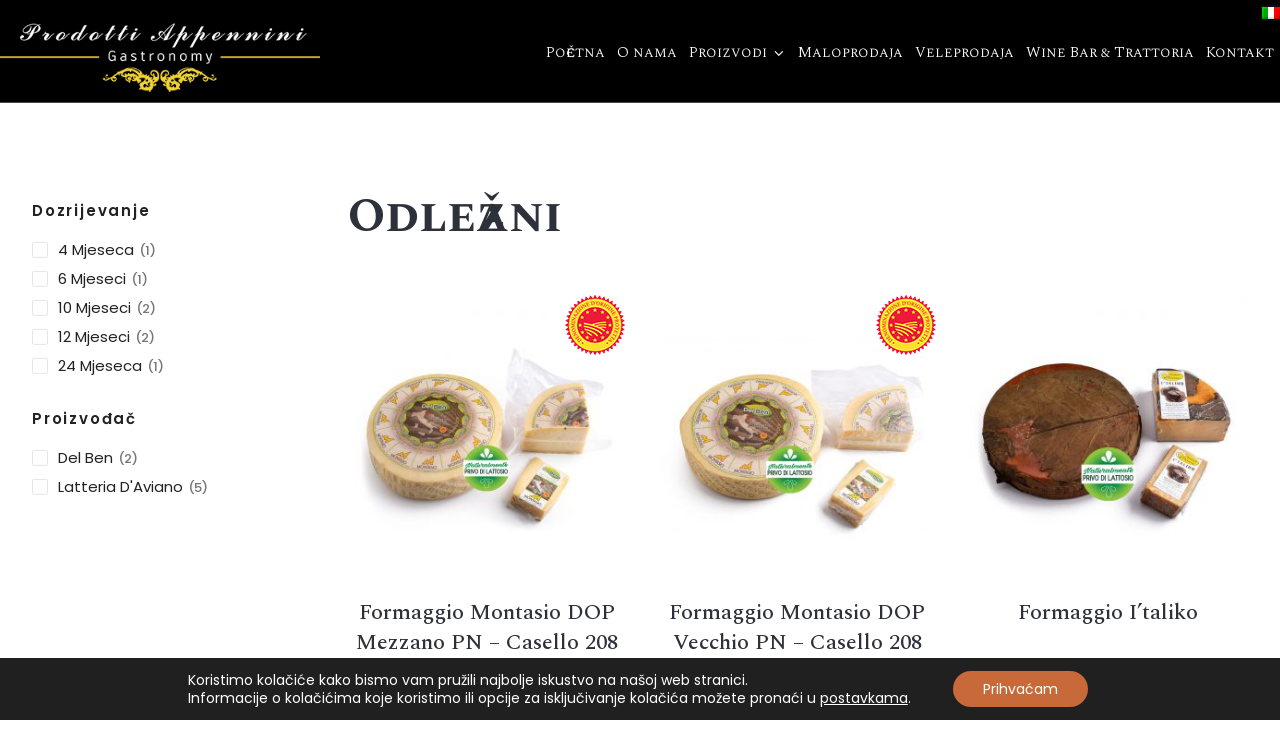

--- FILE ---
content_type: text/html; charset=UTF-8
request_url: https://prodotti-appennini.hr/kategorija-proizvoda/sirevi/kravlji/odlezani/
body_size: 14805
content:
<!DOCTYPE html><html lang="hr"><head><meta http-equiv="Content-Type" content="text/html; charset=UTF-8"/><meta name="viewport" content="width=device-width, initial-scale=1.0, minimum-scale=1.0"/><meta name='robots' content='index, follow, max-image-preview:large, max-snippet:-1, max-video-preview:-1' /><link rel="alternate" hreflang="hr" href="https://prodotti-appennini.hr/kategorija-proizvoda/sirevi/kravlji/odlezani/" /><link rel="alternate" hreflang="it" href="https://prodotti-appennini.hr/it/kategorija-proizvoda/formaggi/di-vacca/stagionato-it/" /><link rel="alternate" hreflang="x-default" href="https://prodotti-appennini.hr/kategorija-proizvoda/sirevi/kravlji/odlezani/" /><link media="all" href="https://prodotti-appennini.hr/wp-content/cache/autoptimize/css/autoptimize_78c4494a2e8122182c6c99caf3cc9f62.css" rel="stylesheet" /><link media="only screen and (max-width: 768px)" href="https://prodotti-appennini.hr/wp-content/cache/autoptimize/css/autoptimize_541e2ced151704f4ff1844c6de47ec02.css" rel="stylesheet" /><style media="screen and (max-width: 1024px)">.header_1,.header_2,.header_3{width:100%}#layout.layout_1,#layout.layout_2{width:94% !important}#layout.layout_1 .row,#layout.layout_2 .row{width:90% !important}</style><link media="screen and (max-width: 768px)" href="https://prodotti-appennini.hr/wp-content/cache/autoptimize/css/autoptimize_f19f2f47b5222efb3d03823ba66d47c5.css" rel="stylesheet" /><link media="screen and (max-width: 480px)" href="https://prodotti-appennini.hr/wp-content/cache/autoptimize/css/autoptimize_68189f479e66c92131d405159127cdb9.css" rel="stylesheet" /><title>Odležani kravlji sir - Prodotti Appennini</title><link rel="canonical" href="https://prodotti-appennini.hr/kategorija-proizvoda/sirevi/kravlji/odlezani/" /><meta property="og:locale" content="hr_HR" /><meta property="og:type" content="article" /><meta property="og:title" content="Odležani kravlji sir - Prodotti Appennini" /><meta property="og:url" content="https://prodotti-appennini.hr/kategorija-proizvoda/sirevi/kravlji/odlezani/" /><meta property="og:site_name" content="Prodotti Appennini" /><meta name="twitter:card" content="summary_large_image" /> <script type="application/ld+json" class="yoast-schema-graph">{"@context":"https://schema.org","@graph":[{"@type":"WebSite","@id":"https://prodotti-appennini.hr/#website","url":"https://prodotti-appennini.hr/","name":"Prodotti Appennini","description":"Idejno rje\u0161enje web stranice","potentialAction":[{"@type":"SearchAction","target":{"@type":"EntryPoint","urlTemplate":"https://prodotti-appennini.hr/?s={search_term_string}"},"query-input":"required name=search_term_string"}],"inLanguage":"hr"},{"@type":"CollectionPage","@id":"https://prodotti-appennini.hr/kategorija-proizvoda/sirevi/kravlji/odlezani/#webpage","url":"https://prodotti-appennini.hr/kategorija-proizvoda/sirevi/kravlji/odlezani/","name":"Odle\u017eani kravlji sir - Prodotti Appennini","isPartOf":{"@id":"https://prodotti-appennini.hr/#website"},"breadcrumb":{"@id":"https://prodotti-appennini.hr/kategorija-proizvoda/sirevi/kravlji/odlezani/#breadcrumb"},"inLanguage":"hr","potentialAction":[{"@type":"ReadAction","target":["https://prodotti-appennini.hr/kategorija-proizvoda/sirevi/kravlji/odlezani/"]}]},{"@type":"BreadcrumbList","@id":"https://prodotti-appennini.hr/kategorija-proizvoda/sirevi/kravlji/odlezani/#breadcrumb","itemListElement":[{"@type":"ListItem","position":1,"name":"Po\u010detna stranica","item":"https://prodotti-appennini.hr/"},{"@type":"ListItem","position":2,"name":"Sirevi","item":"https://prodotti-appennini.hr/kategorija-proizvoda/sirevi/"},{"@type":"ListItem","position":3,"name":"Kravlji","item":"https://prodotti-appennini.hr/kategorija-proizvoda/sirevi/kravlji/"},{"@type":"ListItem","position":4,"name":"Odle\u017eani"}]}]}</script> <link rel='stylesheet' id='googleFontsOpenSans-css'  href='//fonts.googleapis.com/css?family=Open+Sans%3A400%2C600%2C700%2C800%2C300' type='text/css' media='all' /><link rel='stylesheet' id='google-font-spectral-css'  href='https://fonts.googleapis.com/css?family=Spectral%3A400%2C500%2C600&#038;latin-ext' type='text/css' media='all' /><link rel='stylesheet' id='google-font-poppins-css'  href='https://fonts.googleapis.com/css?family=Poppins%3A100%2C200%2C300%2C400%2C500%2C600%2C700%2C800%2C900&#038;latin-ext' type='text/css' media='all' /><link rel='stylesheet' id='google-font-spectral-sc-css'  href='https://fonts.googleapis.com/css?family=Spectral+SC%3A300%2C400%2C500%2C600%2C700%2C800&#038;latin-ext' type='text/css' media='all' /><link rel='stylesheet' id='google-font-stalemate-css'  href='https://fonts.googleapis.com/css?family=Stalemate%3A300%2C400%2C700' type='text/css' media='all' /> <script type='text/javascript' src='https://prodotti-appennini.hr/wp-includes/js/jquery/jquery.min.js' id='jquery-core-js'></script> <script type='text/javascript' id='wc-add-to-cart-js-extra'>var wc_add_to_cart_params = {"ajax_url":"\/wp-admin\/admin-ajax.php","wc_ajax_url":"\/?wc-ajax=%%endpoint%%","i18n_view_cart":"Vidi ko\u0161aricu","cart_url":"https:\/\/prodotti-appennini.hr\/kosarica\/","is_cart":"","cart_redirect_after_add":"no"};</script> <script type='text/javascript' id='whp7507front.js8876-js-extra'>var whp_local_data = {"add_url":"https:\/\/prodotti-appennini.hr\/wp-admin\/post-new.php?post_type=event","ajaxurl":"https:\/\/prodotti-appennini.hr\/wp-admin\/admin-ajax.php"};</script> <link rel="https://api.w.org/" href="https://prodotti-appennini.hr/wp-json/" /><link rel="alternate" type="application/json" href="https://prodotti-appennini.hr/wp-json/wp/v2/product_cat/36" /><meta name="format-detection" content="telephone=no"> <noscript><style>.woocommerce-product-gallery{ opacity: 1 !important; }</style></noscript><meta name="generator" content="Powered by WPBakery Page Builder - drag and drop page builder for WordPress."/><link rel="icon" href="https://prodotti-appennini.hr/wp-content/uploads/2021/04/cropped-favicon-32x32.png" sizes="32x32" /><link rel="icon" href="https://prodotti-appennini.hr/wp-content/uploads/2021/04/cropped-favicon-192x192.png" sizes="192x192" /><link rel="apple-touch-icon" href="https://prodotti-appennini.hr/wp-content/uploads/2021/04/cropped-favicon-180x180.png" /><meta name="msapplication-TileImage" content="https://prodotti-appennini.hr/wp-content/uploads/2021/04/cropped-favicon-270x270.png" /><style id="xtra-inline-css" data-noptimize>.admin-bar .cz_fixed_top_border{top:32px}.admin-bar i.offcanvas-close {top: 32px}.admin-bar .offcanvas_area, .admin-bar .hidden_top_bar{margin-top: 32px}.admin-bar .header_5,.admin-bar .onSticky{top: 32px}@media screen and (max-width:768px) {.admin-bar .header_5,.admin-bar .onSticky,.admin-bar .cz_fixed_top_border,.admin-bar i.offcanvas-close {top: 46px}.admin-bar .onSticky {top: 0}.admin-bar .offcanvas_area,.admin-bar .offcanvas_area,.admin-bar .hidden_top_bar{margin-top:46px;height:calc(100% - 46px);}}

/* Theme color */a:hover, .sf-menu > .cz.current_menu > a, .sf-menu > .cz .cz.current_menu > a,.sf-menu > .current-menu-parent > a,.comment-text .star-rating span,.xtra-404 span {color: f5a755} 
form button, .button, #edd-purchase-button, .edd-submit, .edd-submit.button.blue, .edd-submit.button.blue:hover, .edd-submit.button.blue:focus, [type=submit].edd-submit, .sf-menu > .cz > a:before,.sf-menu > .cz > a:before,
.post-password-form input[type="submit"], .wpcf7-submit, .submit_user, 
#commentform #submit, .commentlist li.bypostauthor > .comment-body:after,.commentlist li.comment-author-admin > .comment-body:after, 
 .pagination .current, .pagination > b, .pagination a:hover, .page-numbers .current, .page-numbers a:hover, .pagination .next:hover, 
.pagination .prev:hover, input[type=submit], .sticky:before, .commentlist li.comment-author-admin .fn,
input[type=submit],input[type=button],.cz_header_button,.cz_default_portfolio a,
.cz_readmore, .more-link, a.cz_btn, div.cz_btn ,.woocommerce input.button.alt.woocommerce #respond input#submit, .woocommerce a.button, .woocommerce button.button, .woocommerce input.button,.woocommerce .woocommerce-error .button,.woocommerce .woocommerce-info .button, .woocommerce .woocommerce-message .button, .woocommerce-page .woocommerce-error .button, .woocommerce-page .woocommerce-info .button, .woocommerce-page .woocommerce-message .button,#add_payment_method table.cart input, .woocommerce-cart table.cart input:not(.input-text), .woocommerce-checkout table.cart input,.woocommerce input.button:disabled, .woocommerce input.button:disabled[disabled],#add_payment_method table.cart input, #add_payment_method .wc-proceed-to-checkout a.checkout-button, .woocommerce-cart .wc-proceed-to-checkout a.checkout-button, .woocommerce-checkout .wc-proceed-to-checkout a.checkout-button,.woocommerce #payment #place_order, .woocommerce-page #payment #place_order,.woocommerce input.button.alt,.woocommerce #respond input#submit.alt:hover, .woocommerce button.button.alt:hover, .woocommerce input.button.alt:hover, .woocommerce-MyAccount-navigation a:hover, .woocommerce-MyAccount-navigation .is-active a,.woocommerce #respond input#submit.alt:hover, .woocommerce a.button.alt:hover, .woocommerce nav.woocommerce-pagination ul li a:focus, .woocommerce nav.woocommerce-pagination ul li a:hover, .woocommerce nav.woocommerce-pagination ul li span.current, .widget_product_search #searchsubmit,.woocommerce .widget_price_filter .ui-slider .ui-slider-range, .woocommerce .widget_price_filter .ui-slider .ui-slider-handle, .woocommerce #respond input#submit, .woocommerce a.button, .woocommerce button.button, .woocommerce input.button, .woocommerce div.product form.cart .button, .xtra-product-icons,.woocommerce button.button.alt {background-color: f5a755}
.cs_load_more_doing, div.wpcf7 .wpcf7-form .ajax-loader {border-right-color: f5a755}
input:focus,textarea:focus,select:focus {border-color: f5a755 !important}
::selection {background-color: f5a755;color: #fff}
::-moz-selection {background-color: f5a755;color: #fff}

/* Dynamic  */.widget{background-color:rgba(255,255,255,0.01);margin-bottom:35px;border-style:solid;border-width:1px;border-color:#d8d8d8;border-radius:6px}.widget > h4{font-size:20px;font-weight:700}.logo > a, .logo > h1, .logo h2{text-transform:uppercase}.header_2{background-color:rgba(0,0,0,0.3);border-style:solid;border-bottom-width:1px;border-color:rgba(204,204,204,0.36)}#menu_header_2 > .cz > a{font-size:15px;color:#ffffff;font-weight:300;letter-spacing:0px;padding:6px 4px;margin-right:2px;margin-left:2px}#menu_header_2 > .cz > a:hover,#menu_header_2 > .cz:hover > a,#menu_header_2 > .cz.current_menu > a,#menu_header_2 > .current-menu-parent > a{color:#ffffff}#menu_header_2 > .cz > a:before{background-color:rgba(241,212,53,0.61);width:100%;height:2px;border-width:0px;bottom:5px;left:0px}#menu_header_2 .cz .sub-menu:not(.cz_megamenu_inner_ul),#menu_header_2 .cz_megamenu_inner_ul .cz_megamenu_inner_ul{font-weight:400;background-color:#000000;width:250px;padding:20px 5px;margin-top:-3px;margin-left:0px;border-radius:2px;box-shadow:0px 9px 20px 0px rgba(0,0,0,0.13)}#menu_header_2 .cz .cz a{font-size:16px;color:#cecece}#menu_header_2 .cz .cz a:hover,#menu_header_2 .cz .cz:hover > a,#menu_header_2 .cz .cz.current_menu > a,#menu_header_2 .cz .current_menu > .current_menu{color:#ffffff}.onSticky{background-color:#ffffff !important}.header_4{background-color:#000000;border-style:solid;border-width:0 0 1px;border-color:#f4f4f4}#menu_header_4 > .cz > a{color:rgba(0,0,0,0.6)}#menu_header_4 > .cz > a:hover,#menu_header_4 > .cz:hover > a,#menu_header_4 > .cz.current_menu > a,#menu_header_4 > .current-menu-parent > a{color:#0045a0}#menu_header_4 .cz .cz a{color:#606060}#menu_header_4 .cz .cz a:hover,#menu_header_4 .cz .cz:hover > a,#menu_header_4 .cz .cz.current_menu > a,#menu_header_4 .cz .current_menu > .current_menu{color:#3f51b5}.page_title,.header_onthe_cover .page_title{background-repeat:no-repeat;background-position:center bottom;background-size:cover;background-image:url(https://prodotti-appennini.hr/wp-content/uploads/2021/03/header-bg2.jpg),linear-gradient(90deg,#000000,#000000);padding-bottom:300px;border-style:solid;border-width:0 0 1px;border-color:#f4f4f4}.page_title .section_title{font-size:60px;color:#ffffff;font-family:'Spectral';font-weight:400;line-height:1;padding-bottom:10px;margin-bottom:0px}.page_title a,.page_title i{font-size:14px;color:#e8e8e8;font-weight:400;letter-spacing:1px}.breadcrumbs{margin-top:7px;margin-right:10px}.cz_middle_footer{background-repeat:no-repeat;background-position:center bottom;background-image:url(https://prodotti-appennini.hr/wp-content/uploads/2021/03/footer-gfx.png);padding-top:60px;padding-bottom:50px}.footer_widget{color:#ffffff;padding:10px 10px 10px 10px}.cz_middle_footer a{font-size:13px;color:#ffffff;line-height: 2}.cz_middle_footer a:hover{color:#c6c6c6}.footer_2{background-color:rgba(221,228,230,0.5)}i.backtotop{color:#ffffff;background-color:#0045a0;border-style:none;border-width:0px;border-radius:10px}i.fixed_contact{color:#0045a0;margin-right:3px;border-style:none;border-radius:50px 0 0 50px ;box-shadow:0px 0px 10px rgba(0,0,0,0.15)}.footer_widget > h4{font-size:26px;color:#757575;text-align:left;font-weight:300;border-style:solid;border-width:0 0 1px}.woocommerce ul.products li.product a img{border-style:solid;border-color:rgba(0,0,0,0.27);border-radius:2px}.woocommerce ul.products li.product .woocommerce-loop-category__title, .woocommerce ul.products li.product .woocommerce-loop-product__title, .woocommerce ul.products li.product h3,.woocommerce.woo-template-2 ul.products li.product .woocommerce-loop-category__title, .woocommerce.woo-template-2 ul.products li.product .woocommerce-loop-product__title, .woocommerce.woo-template-2 ul.products li.product h3{color:#2c313a;font-family:'Spectral';font-weight:500;margin-top:15px}.woocommerce ul.products li.product .star-rating{display:none}.woocommerce ul.products li.product .button.add_to_cart_button, .woocommerce ul.products li.product .button[class*="product_type_"]{font-size:12px;font-weight:400;background-color:#0045a0;border-radius:4px;display:none;position:absolute;bottom:100px;left:calc(50% - 75px)}.woocommerce span.onsale, .woocommerce ul.products li.product .onsale,.woocommerce.single span.onsale, .woocommerce.single ul.products li.product .onsale{font-size:10px;color:#ffffff;font-weight:400;background-color:#079700;top:10px;left:10px}.woocommerce ul.products li.product .price{font-size:14px;color:#0045a0;background-color:rgba(255,255,255,0.01);display:none;top:5px;right:5px}.woocommerce div.product .summary p.price, .woocommerce div.product .summary span.price{color:#0045a0;font-weight:700}.tagcloud a:hover, .cz_post_cat a:hover{color:#ffffff;background-color:#0045a0}.pagination a, .pagination > b, .pagination span, .page-numbers a, .page-numbers span, .woocommerce nav.woocommerce-pagination ul li a, .woocommerce nav.woocommerce-pagination ul li span{font-size:14px;color:#0045a0;font-weight:700;padding:0px;margin-right:5px;border-style:solid;border-width:1px;border-color:rgba(0,69,160,0.25);border-radius:4px}#menu_header_2 .sub-menu .sub-menu:not(.cz_megamenu_inner_ul){margin-top:-20px;margin-left:11px}.cz-cpt-post .cz_readmore, .cz-cpt-post .more-link{color:rgba(255,255,255,0.8);border-radius:3px}.cz-cpt-post .cz_readmore:hover, .cz-cpt-post .more-link:hover{color:#ffffff;background-color:#0045a0}.cz-cpt-post .cz_default_loop .cz_post_author_avatar img{padding:2px;border-style:solid;border-width:1px;border-color:#cccccc;border-radius:5px;box-shadow:none;width:42px}.cz-cpt-post .cz_default_loop .cz_post_author_name{font-size:14px;color:#000370;font-weight:600}.cz-cpt-post .cz_default_loop .cz_post_date{font-size:12px;font-style:italic}.cz-cpt-post .cz_default_loop .cz_post_title h3{font-size:28px;font-weight:500}#menu_header_2 .cz .cz a .cz_indicator{color:#ffffff}.cz_default_loop.sticky > div{background-color:rgba(167,167,167,0.1);margin-bottom:40px;border-style:solid;border-width:2px;border-color:#000370;border-radius:6px}.cz-cpt-post .cz_default_loop > div{padding-bottom:40px;margin-bottom:40px;border-style:solid}.cz-cpt-post .cz_default_loop .cz_post_meta{border-width:0px 0px 0px 6px;border-color:#0045a0;display:inline-block}#comments > h3,.content.cz_related_posts > h4,.cz_author_box h4,.related.products > h2,.upsells.products > h2,.up-sells.products > h2{font-size:22px}.next_prev .previous i,.next_prev .next i{color:#000000;border-style:solid;border-width:1px;border-color:#e5e5e5;border-radius:4px}.next_prev .previous:hover i,.next_prev .next:hover i{color:#ffffff;background-color:#0045a0}.next_prev h4{margin-right:8px;margin-left:8px} .content .xtra-post-title{font-size:32px}.single .content .xtra-post-title{font-size:32px}form button,.comment-form button,a.cz_btn,div.cz_btn,a.cz_btn_half_to_fill:before,a.cz_btn_half_to_fill_v:before,a.cz_btn_half_to_fill:after,a.cz_btn_half_to_fill_v:after,a.cz_btn_unroll_v:before, a.cz_btn_unroll_h:before,a.cz_btn_fill_up:before,a.cz_btn_fill_down:before,a.cz_btn_fill_left:before,a.cz_btn_fill_right:before,.wpcf7-submit,input[type=submit],input[type=button],.button,.cz_header_button,.woocommerce a.button,.woocommerce input.button,.woocommerce #respond input#submit.alt,.woocommerce a.button.alt,.woocommerce button.button.alt,.woocommerce input.button.alt,.woocommerce #respond input#submit, .woocommerce a.button, .woocommerce button.button, .woocommerce input.button, #edd-purchase-button, .edd-submit, [type=submit].edd-submit, .edd-submit.button.blue,.woocommerce #payment #place_order, .woocommerce-page #payment #place_order,.woocommerce button.button:disabled, .woocommerce button.button:disabled[disabled], .woocommerce a.button.wc-forward{border-radius:2px}input,textarea,select,.qty,.woocommerce-input-wrapper .select2-selection--single{border-radius:2px}.pagination .current, .pagination > b, .pagination a:hover, .page-numbers .current, .page-numbers a:hover, .pagination .next:hover, .pagination .prev:hover, .woocommerce nav.woocommerce-pagination ul li a:focus, .woocommerce nav.woocommerce-pagination ul li a:hover, .woocommerce nav.woocommerce-pagination ul li span.current{color:#ffffff}#menu_header_2 .cz_parent_megamenu > [class^="cz_megamenu_"] > .cz, .cz_parent_megamenu > [class*=" cz_megamenu_"] > .cz{padding-right:10px;padding-left:10px;margin-top:10px;margin-bottom:10px;border-style:solid;border-color:rgba(255,255,255,0.1)}#menu_header_2 .cz .cz h6{color:#ffffff}.cz-cpt-post .cz_post_image, .cz-cpt-post .cz_post_svg{border-radius:4px}.cz-cpt-portfolio .cz_default_loop .cz_post_image, .cz-cpt-portfolio .cz_post_svg{border-radius:4px}.cz-cpt-post .cz_default_loop .cz_post_excerpt{font-size:13px;line-height:24px}[class*="cz_tooltip_"] [data-title]:after{font-family:'Poppins'}body, body.rtl, .rtl form{font-size:15px;color:#817c7b;font-family:'Poppins';line-height:1.7}.header_1{background-color:rgba(0,0,0,0.3)}.sf-menu, .sf-menu > .cz > a{font-family:'Spectral SC'}.page_footer{background-image:url(https://prodotti-appennini.hr/wp-content/uploads/2021/03/footer-bg.jpg)}h1,h2,h3,h4,h5,h6{font-family:'Spectral SC'}body h2{font-size:38px;color:#2c313a;font-weight:500}p{font-size:15px;color:#817c7b;font-family:'Poppins';line-height:1.7}.woocommerce ul.products li.product:hover .woocommerce-loop-product__link{padding-top:0px;padding-bottom:20px}.woocommerce ul.products li.product .woocommerce-loop-product__link{padding-top:10px;padding-bottom:10px}.woocommerce div.product .product_title{color:#2c313a;font-family:'Spectral';padding-bottom:10px;margin-bottom:25px;border-style:solid;border-bottom-width:1px;border-color:#b7b7b7}.widget a:hover{color:#e53935}body h6{font-size:65px;color:#aaaaaa;font-family:'Stalemate';font-weight:100;line-height:1.7;letter-spacing:3px}

/* Responsive */@media screen and (max-width:1240px){#layout{width:100%!important}#layout.layout_1,#layout.layout_2{width:95%!important}.row{width:90% !important;padding:0}blockquote{padding:20px}footer .elms_center,footer .have_center .elms_left, footer .have_center .elms_center, footer .have_center .elms_right{float:none;display:block;text-align:center;margin:0 auto;flex:unset}}@media screen and (max-width:768px){body h2{font-size:32px;}body h6{font-size:58px;}.page_title,.header_onthe_cover .page_title{padding-bottom:150px;}.page_title .section_title{font-size:54px;padding-bottom:0px;margin-top:-30px;}}@media screen and (max-width:480px){body h2{font-size:22px;}body h6{font-size:45px;line-height:1;}.page_title,.header_onthe_cover .page_title{background-image:linear-gradient(90deg,#000000,#000000),url(none);padding-top:40px;padding-bottom:5px;}.page_title .section_title{font-size:30px;}.page_title a,.page_title i{font-size:12px;}}</style><noscript><style>.wpb_animate_when_almost_visible { opacity: 1; }</style></noscript></head><body data-rsssl=1 id="intro" class="archive tax-product_cat term-odlezani term-36 wp-embed-responsive theme-xtra cz-cpt-product  xtra-4.4.5 codevz-plus-4.4.5 clr cz-page-332 woocommerce woocommerce-page woocommerce-no-js yith-wcbm-theme-xtra wpb-js-composer js-comp-ver-6.8.0 vc_responsive"  data-ajax="https://prodotti-appennini.hr/wp-admin/admin-ajax.php"><div id="layout" class="clr layout_"><div class="inner_layout"><div class="cz_overlay" aria-hidden="true"></div><header class="page_header clr" role="banner"><div class="header_1 cz_menu_fx_left_to_right"><div class="row elms_row"><div class="clr"><div class="elms_right header_1_right"><div class="cz_elm wpml_header_1_right_0 inner_wpml_header_1_right_0" style="margin-top:5px;margin-bottom:0px;"><div class="cz_language_switcher" data-cz-style=".cz_language_switcher a { display: none } .cz_language_switcher div { display: block; position: static; transform: none; } .cz_language_switcher div a { display: block; }"><div style="background: #0c0c0c"><a class="" href="https://prodotti-appennini.hr/it/kategorija-proizvoda/formaggi/di-vacca/stagionato-it/" style=""><img src="https://prodotti-appennini.hr/wp-content/plugins/sitepress-multilingual-cms/res/flags/it.png" alt="#" width="200" height="200" class="" /></a><a class="cz_current_language" href="https://prodotti-appennini.hr/kategorija-proizvoda/sirevi/kravlji/odlezani/" style=""><img src="https://prodotti-appennini.hr/wp-content/plugins/sitepress-multilingual-cms/res/flags/hr.png" alt="#" width="200" height="200" class="" /></a></div></div></div></div></div></div></div><div class="header_2 cz_menu_fx_center_to_sides"><div class="row elms_row"><div class="clr"><div class="elms_left header_2_left"><div class="cz_elm logo_header_2_left_1 inner_logo_header_2_left_0" style="margin-top:0px;margin-right:0px;margin-bottom:10px;margin-left:0px;"><div class="logo_is_img logo"><a href="https://prodotti-appennini.hr/" title="Idejno rješenje web stranice"><img src="data:image/svg+xml,%3Csvg%20xmlns%3D&#39;http%3A%2F%2Fwww.w3.org%2F2000%2Fsvg&#39;%20width=&#39;320&#39;%20height=&#39;71&#39;%20viewBox%3D&#39;0%200%20320%2071&#39;%2F%3E" data-czlz data-src="https://prodotti-appennini.hr/wp-content/uploads/2021/03/prodotti-appennini-logo-hor-w.png" alt="Prodotti Appennini" width="320" height="71" style="width: 320px"></a></div></div></div><div class="elms_right header_2_right"><div class="cz_elm menu_header_2_right_2 inner_menu_header_2_right_0" style="margin-top:13px;margin-bottom:10px;"><i class="fa fa-bars hide icon_mobile_cz_menu_default cz_mi_17140" style=""><span></span></i><ul id="menu_header_2" class="sf-menu clr cz_menu_default" data-indicator="fa fa-angle-down" data-indicator2="fa fa-angle-right"><li id="menu-header_2-26" class="menu-item menu-item-type-post_type menu-item-object-page menu-item-home cz" data-sub-menu=""><a href="https://prodotti-appennini.hr/" data-title="Početna"><span>Početna</span></a></li><li id="menu-header_2-28" class="menu-item menu-item-type-post_type menu-item-object-page cz" data-sub-menu=""><a href="https://prodotti-appennini.hr/o-nama/" data-title="O nama"><span>O nama</span></a></li><li id="menu-header_2-886" class="menu-item menu-item-type-post_type menu-item-object-page menu-item-has-children cz current_menu" data-sub-menu=""><a href="https://prodotti-appennini.hr/proizvodi/" data-title="Proizvodi"><span>Proizvodi</span><i class="cz_indicator fa"></i></a><ul class="sub-menu"><li id="menu-header_2-563" class="menu-item menu-item-type-taxonomy menu-item-object-product_cat cz" data-sub-menu=""><a href="https://prodotti-appennini.hr/kategorija-proizvoda/suhomesnato/" data-title="Suhomesnato"><span>Suhomesnato</span></a></li><li id="menu-header_2-562" class="menu-item menu-item-type-taxonomy menu-item-object-product_cat current-product_cat-ancestor cz" data-sub-menu=""><a href="https://prodotti-appennini.hr/kategorija-proizvoda/sirevi/" data-title="Sirevi"><span>Sirevi</span></a></li><li id="menu-header_2-564" class="menu-item menu-item-type-taxonomy menu-item-object-product_cat cz" data-sub-menu=""><a href="https://prodotti-appennini.hr/kategorija-proizvoda/tjestenina/" data-title="Tjestenina"><span>Tjestenina</span></a></li><li id="menu-header_2-561" class="menu-item menu-item-type-taxonomy menu-item-object-product_cat cz" data-sub-menu=""><a href="https://prodotti-appennini.hr/kategorija-proizvoda/riza/" data-title="Riža"><span>Riža</span></a></li><li id="menu-header_2-565" class="menu-item menu-item-type-taxonomy menu-item-object-product_cat cz" data-sub-menu=""><a href="https://prodotti-appennini.hr/kategorija-proizvoda/ulja-aceto-balsamico/" data-title="Ulja &amp; Aceto balsamico"><span>Ulja &amp; Aceto balsamico</span></a></li><li id="menu-header_2-566" class="menu-item menu-item-type-taxonomy menu-item-object-product_cat cz" data-sub-menu=""><a href="https://prodotti-appennini.hr/kategorija-proizvoda/umaci-zacini/" data-title="Umaci &amp; Začini"><span>Umaci &amp; Začini</span></a></li><li id="menu-header_2-560" class="menu-item menu-item-type-taxonomy menu-item-object-product_cat cz" data-sub-menu=""><a href="https://prodotti-appennini.hr/kategorija-proizvoda/kruh-slastice/" data-title="Kruh &amp; Slastice"><span>Kruh &amp; Slastice</span></a></li><li id="menu-header_2-567" class="menu-item menu-item-type-taxonomy menu-item-object-product_cat cz" data-sub-menu=""><a href="https://prodotti-appennini.hr/kategorija-proizvoda/vina/" data-title="Vina"><span>Vina</span></a></li></ul></li><li id="menu-header_2-173" class="menu-item menu-item-type-post_type menu-item-object-page cz" data-sub-menu=""><a href="https://prodotti-appennini.hr/poslovnica-la-riseria/" data-title="Maloprodaja"><span>Maloprodaja</span></a></li><li id="menu-header_2-1165" class="menu-item menu-item-type-post_type menu-item-object-page cz" data-sub-menu=""><a href="https://prodotti-appennini.hr/veleprodaja/" data-title="Veleprodaja"><span>Veleprodaja</span></a></li><li id="menu-header_2-1670" class="menu-item menu-item-type-post_type menu-item-object-page cz" data-sub-menu=""><a href="https://prodotti-appennini.hr/winebar-trattoria/" data-title="Wine Bar &#038; Trattoria"><span>Wine Bar &#038; Trattoria</span></a></li><li id="menu-header_2-27" class="menu-item menu-item-type-post_type menu-item-object-page cz" data-sub-menu=""><a href="https://prodotti-appennini.hr/kontakt/" data-title="Kontakt"><span>Kontakt</span></a></li></ul><i class="fa czico-198-cancel cz_close_popup xtra-close-icon hide" aria-hidden="true"></i></div></div></div></div></div><div class="header_4"><div class="row elms_row"><div class="clr"><div class="elms_left header_4_left"><div class="cz_elm logo_header_4_left_3 inner_logo_header_4_left_0" style="margin-top:12px;margin-bottom:10px;"><div class="logo_is_img logo"><a href="https://prodotti-appennini.hr/" title="Idejno rješenje web stranice"><img src="data:image/svg+xml,%3Csvg%20xmlns%3D&#39;http%3A%2F%2Fwww.w3.org%2F2000%2Fsvg&#39;%20width=&#39;190&#39;%20height=&#39;42&#39;%20viewBox%3D&#39;0%200%20190%2042&#39;%2F%3E" data-czlz data-src="https://prodotti-appennini.hr/wp-content/uploads/2021/03/prodotti-appennini-logo-hor-w.png" alt="Prodotti Appennini" width="190" height="42" style="width: 190px"></a></div></div></div><div class="elms_right header_4_right"><div class="cz_elm menu_header_4_right_4 inner_menu_header_4_right_0" style="margin-top:10px;"><i class="fa fa-bars icon_offcanvas_menu inview_right cz_mi_58778" style="font-size:18px;color:#000000;background-color:#ffeb3b;padding:3px;border-radius:0px;"><span></span></i><i class="fa fa-bars hide icon_mobile_offcanvas_menu inview_right cz_mi_58778" style="font-size:18px;color:#000000;background-color:#ffeb3b;padding:3px;border-radius:0px;"><span></span></i><ul id="menu_header_4" class="sf-menu clr offcanvas_menu inview_right" data-indicator="" data-indicator2=""><li id="menu-header_4-26" class="menu-item menu-item-type-post_type menu-item-object-page menu-item-home cz" data-sub-menu=""><a href="https://prodotti-appennini.hr/" data-title="Početna"><span>Početna</span></a></li><li id="menu-header_4-28" class="menu-item menu-item-type-post_type menu-item-object-page cz" data-sub-menu=""><a href="https://prodotti-appennini.hr/o-nama/" data-title="O nama"><span>O nama</span></a></li><li id="menu-header_4-886" class="menu-item menu-item-type-post_type menu-item-object-page menu-item-has-children cz current_menu" data-sub-menu=""><a href="https://prodotti-appennini.hr/proizvodi/" data-title="Proizvodi"><span>Proizvodi</span></a><ul class="sub-menu"><li id="menu-header_4-563" class="menu-item menu-item-type-taxonomy menu-item-object-product_cat cz" data-sub-menu=""><a href="https://prodotti-appennini.hr/kategorija-proizvoda/suhomesnato/" data-title="Suhomesnato"><span>Suhomesnato</span></a></li><li id="menu-header_4-562" class="menu-item menu-item-type-taxonomy menu-item-object-product_cat current-product_cat-ancestor cz" data-sub-menu=""><a href="https://prodotti-appennini.hr/kategorija-proizvoda/sirevi/" data-title="Sirevi"><span>Sirevi</span></a></li><li id="menu-header_4-564" class="menu-item menu-item-type-taxonomy menu-item-object-product_cat cz" data-sub-menu=""><a href="https://prodotti-appennini.hr/kategorija-proizvoda/tjestenina/" data-title="Tjestenina"><span>Tjestenina</span></a></li><li id="menu-header_4-561" class="menu-item menu-item-type-taxonomy menu-item-object-product_cat cz" data-sub-menu=""><a href="https://prodotti-appennini.hr/kategorija-proizvoda/riza/" data-title="Riža"><span>Riža</span></a></li><li id="menu-header_4-565" class="menu-item menu-item-type-taxonomy menu-item-object-product_cat cz" data-sub-menu=""><a href="https://prodotti-appennini.hr/kategorija-proizvoda/ulja-aceto-balsamico/" data-title="Ulja &amp; Aceto balsamico"><span>Ulja &amp; Aceto balsamico</span></a></li><li id="menu-header_4-566" class="menu-item menu-item-type-taxonomy menu-item-object-product_cat cz" data-sub-menu=""><a href="https://prodotti-appennini.hr/kategorija-proizvoda/umaci-zacini/" data-title="Umaci &amp; Začini"><span>Umaci &amp; Začini</span></a></li><li id="menu-header_4-560" class="menu-item menu-item-type-taxonomy menu-item-object-product_cat cz" data-sub-menu=""><a href="https://prodotti-appennini.hr/kategorija-proizvoda/kruh-slastice/" data-title="Kruh &amp; Slastice"><span>Kruh &amp; Slastice</span></a></li><li id="menu-header_4-567" class="menu-item menu-item-type-taxonomy menu-item-object-product_cat cz" data-sub-menu=""><a href="https://prodotti-appennini.hr/kategorija-proizvoda/vina/" data-title="Vina"><span>Vina</span></a></li></ul></li><li id="menu-header_4-173" class="menu-item menu-item-type-post_type menu-item-object-page cz" data-sub-menu=""><a href="https://prodotti-appennini.hr/poslovnica-la-riseria/" data-title="Maloprodaja"><span>Maloprodaja</span></a></li><li id="menu-header_4-1165" class="menu-item menu-item-type-post_type menu-item-object-page cz" data-sub-menu=""><a href="https://prodotti-appennini.hr/veleprodaja/" data-title="Veleprodaja"><span>Veleprodaja</span></a></li><li id="menu-header_4-1670" class="menu-item menu-item-type-post_type menu-item-object-page cz" data-sub-menu=""><a href="https://prodotti-appennini.hr/winebar-trattoria/" data-title="Wine Bar &#038; Trattoria"><span>Wine Bar &#038; Trattoria</span></a></li><li id="menu-header_4-27" class="menu-item menu-item-type-post_type menu-item-object-page cz" data-sub-menu=""><a href="https://prodotti-appennini.hr/kontakt/" data-title="Kontakt"><span>Kontakt</span></a></li></ul><i class="fa czico-198-cancel cz_close_popup xtra-close-icon hide" aria-hidden="true"></i></div></div></div></div></div></header><div class="page_cover" aria-hidden="true"></div><div id="page_content" class="page_content" role="main"><div class="row clr"><section class="col s9 col_not_first righter"><div class="content clr"><h1 class="page-title">Odležani</h1><div class="woocommerce-notices-wrapper"></div><p class="woocommerce-result-count"> Prikazuje se svih 7 rezultata</p><ul class="products columns-3"><li class="product type-product post-332 status-publish first instock product_cat-odlezani has-post-thumbnail shipping-taxable product-type-simple yith-wcbm-product-has-badges"> <a href="https://prodotti-appennini.hr/asortiman/sirevi/kravlji/odlezani/formaggio-montasio-dop-mezzano-pn-casello-208/" class="woocommerce-LoopProduct-link woocommerce-loop-product__link"><div class="xtra-product-thumbnail"><div class='container-image-and-badge  '><img width="300" height="300" src="data:image/svg+xml,%3Csvg%20xmlns%3D&#39;http%3A%2F%2Fwww.w3.org%2F2000%2Fsvg&#39;%20width=&#39;300&#39;%20height=&#39;300&#39;%20viewBox%3D&#39;0%200%20300%20300&#39;%2F%3E" data-czlz data-src="https://prodotti-appennini.hr/wp-content/uploads/2021/03/formaggio-montasio-dop-mezzano-pn--casello-208-2-300x300.jpg" class="attachment-woocommerce_thumbnail size-woocommerce_thumbnail" alt="Formaggio Montasio DOP Mezzano PN – Casello 208-2" data-srcset="https://prodotti-appennini.hr/wp-content/uploads/2021/03/formaggio-montasio-dop-mezzano-pn--casello-208-2-300x300.jpg 300w, https://prodotti-appennini.hr/wp-content/uploads/2021/03/formaggio-montasio-dop-mezzano-pn--casello-208-2-150x150.jpg 150w, https://prodotti-appennini.hr/wp-content/uploads/2021/03/formaggio-montasio-dop-mezzano-pn--casello-208-2-600x600.jpg 600w, https://prodotti-appennini.hr/wp-content/uploads/2021/03/formaggio-montasio-dop-mezzano-pn--casello-208-2-1024x1024.jpg 1024w, https://prodotti-appennini.hr/wp-content/uploads/2021/03/formaggio-montasio-dop-mezzano-pn--casello-208-2-768x768.jpg 768w, https://prodotti-appennini.hr/wp-content/uploads/2021/03/formaggio-montasio-dop-mezzano-pn--casello-208-2.jpg 1300w" data-sizes="(max-width: 300px) 100vw, 300px" /><div class='yith-wcbm-badge yith-wcbm-badge-702 yith-wcbm-badge-image yith-wcbm-badge--on-product-332' data-position='{&quot;top&quot;:&quot;0&quot;,&quot;right&quot;:&quot;0&quot;,&quot;bottom&quot;:&quot;auto&quot;,&quot;left&quot;:&quot;auto&quot;}' data-transform=""><div class='yith-wcbm-badge__wrap'> <img src="//prodotti-appennini.hr/wp-content/plugins/yith-woocommerce-badges-management/assets//images/image-badges/1.png" alt="Oznaka kvalitete DOP ili IGP"/></div></div></div></div><h2 class="woocommerce-loop-product__title">Formaggio Montasio DOP Mezzano PN – Casello 208</h2> </a><a href="https://prodotti-appennini.hr/asortiman/sirevi/kravlji/odlezani/formaggio-montasio-dop-mezzano-pn-casello-208/" data-quantity="1" class="button product_type_simple" data-product_id="332" data-product_sku="DU2" aria-label="Pročitaj više o &ldquo;Formaggio Montasio DOP Mezzano PN – Casello 208&rdquo;" rel="nofollow">Pročitaj više</a></li><li class="product type-product post-334 status-publish instock product_cat-odlezani has-post-thumbnail shipping-taxable product-type-simple yith-wcbm-product-has-badges"> <a href="https://prodotti-appennini.hr/asortiman/sirevi/kravlji/odlezani/formaggio-montasio-dop-vecchio-pn-casello-208/" class="woocommerce-LoopProduct-link woocommerce-loop-product__link"><div class="xtra-product-thumbnail"><div class='container-image-and-badge  '><img width="300" height="300" src="data:image/svg+xml,%3Csvg%20xmlns%3D&#39;http%3A%2F%2Fwww.w3.org%2F2000%2Fsvg&#39;%20width=&#39;300&#39;%20height=&#39;300&#39;%20viewBox%3D&#39;0%200%20300%20300&#39;%2F%3E" data-czlz data-src="https://prodotti-appennini.hr/wp-content/uploads/2021/03/formaggio-montasio-dop-vecchio-pn--casello-208-300x300.jpg" class="attachment-woocommerce_thumbnail size-woocommerce_thumbnail" alt="Formaggio Montasio DOP Vecchio PN – Casello 208" data-srcset="https://prodotti-appennini.hr/wp-content/uploads/2021/03/formaggio-montasio-dop-vecchio-pn--casello-208-300x300.jpg 300w, https://prodotti-appennini.hr/wp-content/uploads/2021/03/formaggio-montasio-dop-vecchio-pn--casello-208-150x150.jpg 150w, https://prodotti-appennini.hr/wp-content/uploads/2021/03/formaggio-montasio-dop-vecchio-pn--casello-208-600x600.jpg 600w, https://prodotti-appennini.hr/wp-content/uploads/2021/03/formaggio-montasio-dop-vecchio-pn--casello-208-1024x1024.jpg 1024w, https://prodotti-appennini.hr/wp-content/uploads/2021/03/formaggio-montasio-dop-vecchio-pn--casello-208-768x767.jpg 768w, https://prodotti-appennini.hr/wp-content/uploads/2021/03/formaggio-montasio-dop-vecchio-pn--casello-208.jpg 1200w" data-sizes="(max-width: 300px) 100vw, 300px" /><div class='yith-wcbm-badge yith-wcbm-badge-702 yith-wcbm-badge-image yith-wcbm-badge--on-product-334' data-position='{&quot;top&quot;:&quot;0&quot;,&quot;right&quot;:&quot;0&quot;,&quot;bottom&quot;:&quot;auto&quot;,&quot;left&quot;:&quot;auto&quot;}' data-transform=""><div class='yith-wcbm-badge__wrap'> <img src="//prodotti-appennini.hr/wp-content/plugins/yith-woocommerce-badges-management/assets//images/image-badges/1.png" alt="Oznaka kvalitete DOP ili IGP"/></div></div></div></div><h2 class="woocommerce-loop-product__title">Formaggio Montasio DOP Vecchio PN – Casello 208</h2> </a><a href="https://prodotti-appennini.hr/asortiman/sirevi/kravlji/odlezani/formaggio-montasio-dop-vecchio-pn-casello-208/" data-quantity="1" class="button product_type_simple" data-product_id="334" data-product_sku="DU6" aria-label="Pročitaj više o &ldquo;Formaggio Montasio DOP Vecchio PN – Casello 208&rdquo;" rel="nofollow">Pročitaj više</a></li><li class="product type-product post-346 status-publish last instock product_cat-odlezani has-post-thumbnail shipping-taxable product-type-simple"> <a href="https://prodotti-appennini.hr/asortiman/sirevi/kravlji/odlezani/formaggio-italiko/" class="woocommerce-LoopProduct-link woocommerce-loop-product__link"><div class="xtra-product-thumbnail"><img width="300" height="300" src="data:image/svg+xml,%3Csvg%20xmlns%3D&#39;http%3A%2F%2Fwww.w3.org%2F2000%2Fsvg&#39;%20width=&#39;300&#39;%20height=&#39;300&#39;%20viewBox%3D&#39;0%200%20300%20300&#39;%2F%3E" data-czlz data-src="https://prodotti-appennini.hr/wp-content/uploads/2021/03/formaggio-italiko-2-300x300.jpg" class="attachment-woocommerce_thumbnail size-woocommerce_thumbnail" alt="Formaggio I&#039;taliko" data-srcset="https://prodotti-appennini.hr/wp-content/uploads/2021/03/formaggio-italiko-2-300x300.jpg 300w, https://prodotti-appennini.hr/wp-content/uploads/2021/03/formaggio-italiko-2-150x150.jpg 150w, https://prodotti-appennini.hr/wp-content/uploads/2021/03/formaggio-italiko-2-600x600.jpg 600w, https://prodotti-appennini.hr/wp-content/uploads/2021/03/formaggio-italiko-2-1024x1024.jpg 1024w, https://prodotti-appennini.hr/wp-content/uploads/2021/03/formaggio-italiko-2-768x768.jpg 768w, https://prodotti-appennini.hr/wp-content/uploads/2021/03/formaggio-italiko-2.jpg 1300w" data-sizes="(max-width: 300px) 100vw, 300px" /></div><h2 class="woocommerce-loop-product__title">Formaggio I&#8217;taliko</h2> </a><a href="https://prodotti-appennini.hr/asortiman/sirevi/kravlji/odlezani/formaggio-italiko/" data-quantity="1" class="button product_type_simple" data-product_id="346" data-product_sku="SP513" aria-label="Pročitaj više o &ldquo;Formaggio I&#039;taliko&rdquo;" rel="nofollow">Pročitaj više</a></li><li class="product type-product post-352 status-publish first instock product_cat-odlezani has-post-thumbnail shipping-taxable product-type-simple"> <a href="https://prodotti-appennini.hr/asortiman/sirevi/kravlji/odlezani/affinato-daviano-alla-birra/" class="woocommerce-LoopProduct-link woocommerce-loop-product__link"><div class="xtra-product-thumbnail"><img width="300" height="300" src="data:image/svg+xml,%3Csvg%20xmlns%3D&#39;http%3A%2F%2Fwww.w3.org%2F2000%2Fsvg&#39;%20width=&#39;300&#39;%20height=&#39;300&#39;%20viewBox%3D&#39;0%200%20300%20300&#39;%2F%3E" data-czlz data-src="https://prodotti-appennini.hr/wp-content/uploads/2021/03/affinato-daviano-alla-birra-01-300x300.jpg" class="attachment-woocommerce_thumbnail size-woocommerce_thumbnail" alt="Affinato d&#039;Aviano alla Birra" data-srcset="https://prodotti-appennini.hr/wp-content/uploads/2021/03/affinato-daviano-alla-birra-01-300x300.jpg 300w, https://prodotti-appennini.hr/wp-content/uploads/2021/03/affinato-daviano-alla-birra-01-150x150.jpg 150w, https://prodotti-appennini.hr/wp-content/uploads/2021/03/affinato-daviano-alla-birra-01-600x600.jpg 600w" data-sizes="(max-width: 300px) 100vw, 300px" /></div><h2 class="woocommerce-loop-product__title">Affinato d&#8217;Aviano alla Birra</h2> </a><a href="https://prodotti-appennini.hr/asortiman/sirevi/kravlji/odlezani/affinato-daviano-alla-birra/" data-quantity="1" class="button product_type_simple" data-product_id="352" data-product_sku="SP503" aria-label="Pročitaj više o &ldquo;Affinato d&#039;Aviano alla Birra&rdquo;" rel="nofollow">Pročitaj više</a></li><li class="product type-product post-328 status-publish instock product_cat-odlezani product_cat-selekcija-prodotti-appennini-sirevi has-post-thumbnail shipping-taxable product-type-simple"> <a href="https://prodotti-appennini.hr/asortiman/sirevi/kravlji/odlezani/formaggio-il-modesto/" class="woocommerce-LoopProduct-link woocommerce-loop-product__link"><div class="xtra-product-thumbnail"><img width="300" height="300" src="data:image/svg+xml,%3Csvg%20xmlns%3D&#39;http%3A%2F%2Fwww.w3.org%2F2000%2Fsvg&#39;%20width=&#39;300&#39;%20height=&#39;300&#39;%20viewBox%3D&#39;0%200%20300%20300&#39;%2F%3E" data-czlz data-src="https://prodotti-appennini.hr/wp-content/uploads/2021/03/formaggio-il-modesto-01-300x300.jpg" class="attachment-woocommerce_thumbnail size-woocommerce_thumbnail" alt="Formaggio Il Modesto" data-srcset="https://prodotti-appennini.hr/wp-content/uploads/2021/03/formaggio-il-modesto-01-300x300.jpg 300w, https://prodotti-appennini.hr/wp-content/uploads/2021/03/formaggio-il-modesto-01-150x150.jpg 150w, https://prodotti-appennini.hr/wp-content/uploads/2021/03/formaggio-il-modesto-01-600x600.jpg 600w, https://prodotti-appennini.hr/wp-content/uploads/2021/03/formaggio-il-modesto-01-1024x1024.jpg 1024w, https://prodotti-appennini.hr/wp-content/uploads/2021/03/formaggio-il-modesto-01-768x768.jpg 768w, https://prodotti-appennini.hr/wp-content/uploads/2021/03/formaggio-il-modesto-01.jpg 1200w" data-sizes="(max-width: 300px) 100vw, 300px" /></div><h2 class="woocommerce-loop-product__title">Formaggio Il Modesto</h2> </a><a href="https://prodotti-appennini.hr/asortiman/sirevi/kravlji/odlezani/formaggio-il-modesto/" data-quantity="1" class="button product_type_simple" data-product_id="328" data-product_sku="SP510" aria-label="Pročitaj više o &ldquo;Formaggio Il Modesto&rdquo;" rel="nofollow">Pročitaj više</a></li><li class="product type-product post-348 status-publish last instock product_cat-odlezani product_cat-selekcija-prodotti-appennini-sirevi has-post-thumbnail shipping-taxable product-type-simple"> <a href="https://prodotti-appennini.hr/asortiman/sirevi/kravlji/odlezani/affinato-daviano-schioppettino/" class="woocommerce-LoopProduct-link woocommerce-loop-product__link"><div class="xtra-product-thumbnail"><img width="300" height="300" src="data:image/svg+xml,%3Csvg%20xmlns%3D&#39;http%3A%2F%2Fwww.w3.org%2F2000%2Fsvg&#39;%20width=&#39;300&#39;%20height=&#39;300&#39;%20viewBox%3D&#39;0%200%20300%20300&#39;%2F%3E" data-czlz data-src="https://prodotti-appennini.hr/wp-content/uploads/2021/03/affinato-daviano-schioppettino-01-300x300.jpg" class="attachment-woocommerce_thumbnail size-woocommerce_thumbnail" alt="Affinato d&#039;Aviano Schioppettino" data-srcset="https://prodotti-appennini.hr/wp-content/uploads/2021/03/affinato-daviano-schioppettino-01-300x300.jpg 300w, https://prodotti-appennini.hr/wp-content/uploads/2021/03/affinato-daviano-schioppettino-01-150x150.jpg 150w, https://prodotti-appennini.hr/wp-content/uploads/2021/03/affinato-daviano-schioppettino-01-600x600.jpg 600w, https://prodotti-appennini.hr/wp-content/uploads/2021/03/affinato-daviano-schioppettino-01-1024x1024.jpg 1024w, https://prodotti-appennini.hr/wp-content/uploads/2021/03/affinato-daviano-schioppettino-01-768x768.jpg 768w, https://prodotti-appennini.hr/wp-content/uploads/2021/03/affinato-daviano-schioppettino-01.jpg 1200w" data-sizes="(max-width: 300px) 100vw, 300px" /></div><h2 class="woocommerce-loop-product__title">Affinato d&#8217;Aviano Schioppettino</h2> </a><a href="https://prodotti-appennini.hr/asortiman/sirevi/kravlji/odlezani/affinato-daviano-schioppettino/" data-quantity="1" class="button product_type_simple" data-product_id="348" data-product_sku="SP504" aria-label="Pročitaj više o &ldquo;Affinato d&#039;Aviano Schioppettino&rdquo;" rel="nofollow">Pročitaj više</a></li><li class="product type-product post-350 status-publish first instock product_cat-odlezani product_cat-selekcija-prodotti-appennini-sirevi has-post-thumbnail shipping-taxable product-type-simple"> <a href="https://prodotti-appennini.hr/asortiman/sirevi/kravlji/odlezani/affinato-daviano-bacche-bianche/" class="woocommerce-LoopProduct-link woocommerce-loop-product__link"><div class="xtra-product-thumbnail"><img width="300" height="300" src="data:image/svg+xml,%3Csvg%20xmlns%3D&#39;http%3A%2F%2Fwww.w3.org%2F2000%2Fsvg&#39;%20width=&#39;300&#39;%20height=&#39;300&#39;%20viewBox%3D&#39;0%200%20300%20300&#39;%2F%3E" data-czlz data-src="https://prodotti-appennini.hr/wp-content/uploads/2021/03/affinato-daviano-bacche-bianche-01-300x300.jpg" class="attachment-woocommerce_thumbnail size-woocommerce_thumbnail" alt="Affinato d&#039;Aviano Bacche Bianche" data-srcset="https://prodotti-appennini.hr/wp-content/uploads/2021/03/affinato-daviano-bacche-bianche-01-300x300.jpg 300w, https://prodotti-appennini.hr/wp-content/uploads/2021/03/affinato-daviano-bacche-bianche-01-150x150.jpg 150w, https://prodotti-appennini.hr/wp-content/uploads/2021/03/affinato-daviano-bacche-bianche-01-600x600.jpg 600w, https://prodotti-appennini.hr/wp-content/uploads/2021/03/affinato-daviano-bacche-bianche-01-1024x1024.jpg 1024w, https://prodotti-appennini.hr/wp-content/uploads/2021/03/affinato-daviano-bacche-bianche-01-768x768.jpg 768w, https://prodotti-appennini.hr/wp-content/uploads/2021/03/affinato-daviano-bacche-bianche-01.jpg 1200w" data-sizes="(max-width: 300px) 100vw, 300px" /></div><h2 class="woocommerce-loop-product__title">Affinato d&#8217;Aviano Bacche Bianche</h2> </a><a href="https://prodotti-appennini.hr/asortiman/sirevi/kravlji/odlezani/affinato-daviano-bacche-bianche/" data-quantity="1" class="button product_type_simple" data-product_id="350" data-product_sku="SP505" aria-label="Pročitaj više o &ldquo;Affinato d&#039;Aviano Bacche Bianche&rdquo;" rel="nofollow">Pročitaj više</a></li></ul></div></section><aside class="col s3 col_first sidebar_primary" role="complementary"><div class="sidebar_inner"><div id="pwf-woo-filter-3" data-cz-style="#pwf-woo-filter-3{padding:0px;margin:15px 0px 0px;border-style:none;}" class="center_on_mobile widget clr pwf-filter"><div class="pwf-filter-container"><div id="filter-id-729" class="pwf-woo-filter filter-id-729"><div class="pwf-woo-filter-notes pwf-filter-notes-729"><div class="pwf-note-list"></div></div><div class="pwf-woo-filter-inner"><div class="pwf-field-item pwf-item-id-1 pwf-field-item-checkboxlist" data-item-key="dozrijevanje"><div class="pwf-field-inner"><div class="pwf-field-item-title"><span class="text-title">Dozrijevanje</span></div><div class="pwf-field-item-container"><div class="pwf-item pwf-checkboxlist-item"><div class="pwf-item-inner"><div class="pwf-item-label pwf-checkbox-label"><div class="pwf-input-container pwf-checkbox-click-area"><input type="checkbox" class="pwf-input pwf-input-checkbox" data-slug="4-mjeseca" name="dozrijevanje" value="78"></div><div class="pwf-title-container pwf-checkbox-click-area"><span class="text-title">4 mjeseca</span><span class="pwf-product-counts"><span class="pwf-wrap-count">1</span></span></div></div></div></div><div class="pwf-item pwf-checkboxlist-item"><div class="pwf-item-inner"><div class="pwf-item-label pwf-checkbox-label"><div class="pwf-input-container pwf-checkbox-click-area"><input type="checkbox" class="pwf-input pwf-input-checkbox" data-slug="6-mjeseci" name="dozrijevanje" value="79"></div><div class="pwf-title-container pwf-checkbox-click-area"><span class="text-title">6 mjeseci</span><span class="pwf-product-counts"><span class="pwf-wrap-count">1</span></span></div></div></div></div><div class="pwf-item pwf-checkboxlist-item"><div class="pwf-item-inner"><div class="pwf-item-label pwf-checkbox-label"><div class="pwf-input-container pwf-checkbox-click-area"><input type="checkbox" class="pwf-input pwf-input-checkbox" data-slug="10-mjeseci" name="dozrijevanje" value="77"></div><div class="pwf-title-container pwf-checkbox-click-area"><span class="text-title">10 mjeseci</span><span class="pwf-product-counts"><span class="pwf-wrap-count">2</span></span></div></div></div></div><div class="pwf-item pwf-checkboxlist-item"><div class="pwf-item-inner"><div class="pwf-item-label pwf-checkbox-label"><div class="pwf-input-container pwf-checkbox-click-area"><input type="checkbox" class="pwf-input pwf-input-checkbox" data-slug="12-mjeseci" name="dozrijevanje" value="54"></div><div class="pwf-title-container pwf-checkbox-click-area"><span class="text-title">12 mjeseci</span><span class="pwf-product-counts"><span class="pwf-wrap-count">2</span></span></div></div></div></div><div class="pwf-item pwf-checkboxlist-item"><div class="pwf-item-inner"><div class="pwf-item-label pwf-checkbox-label"><div class="pwf-input-container pwf-checkbox-click-area"><input type="checkbox" class="pwf-input pwf-input-checkbox" data-slug="24-mjeseca" name="dozrijevanje" value="56"></div><div class="pwf-title-container pwf-checkbox-click-area"><span class="text-title">24 mjeseca</span><span class="pwf-product-counts"><span class="pwf-wrap-count">1</span></span></div></div></div></div></div></div></div><div class="pwf-field-item pwf-item-id-3 pwf-field-item-checkboxlist pwf-items-hierarchical" data-item-key="proizvodac"><div class="pwf-field-inner"><div class="pwf-field-item-title"><span class="text-title">Proizvođač</span></div><div class="pwf-field-item-container"><div class="pwf-item pwf-checkboxlist-item"><div class="pwf-item-inner"><div class="pwf-item-label pwf-checkbox-label"><div class="pwf-input-container pwf-checkbox-click-area"><input type="checkbox" class="pwf-input pwf-input-checkbox" data-slug="del-ben" name="proizvodac" value="64"></div><div class="pwf-title-container pwf-checkbox-click-area"><span class="text-title">Del Ben</span><span class="pwf-product-counts"><span class="pwf-wrap-count">2</span></span></div></div></div></div><div class="pwf-item pwf-checkboxlist-item"><div class="pwf-item-inner"><div class="pwf-item-label pwf-checkbox-label"><div class="pwf-input-container pwf-checkbox-click-area"><input type="checkbox" class="pwf-input pwf-input-checkbox" data-slug="latteria-daviano" name="proizvodac" value="73"></div><div class="pwf-title-container pwf-checkbox-click-area"><span class="text-title">Latteria d'Aviano</span><span class="pwf-product-counts"><span class="pwf-wrap-count">5</span></span></div></div></div></div></div></div></div></div></div></div></div></div></aside></div></div><footer class="page_footer" role="contentinfo"><div class="cz_middle_footer"><div class="row clr"><div class="col s4 sidebar_footer-1 clr"><div id="media_image-3" class="center_on_mobile footer_widget clr widget_media_image"><img width="334" height="216" src="https://prodotti-appennini.hr/wp-content/uploads/2021/03/prodotti-appennini-logo-light.png" class="image wp-image-69  attachment-full size-full" alt="" style="max-width: 100%; height: auto;" srcset="https://prodotti-appennini.hr/wp-content/uploads/2021/03/prodotti-appennini-logo-light.png 334w, https://prodotti-appennini.hr/wp-content/uploads/2021/03/prodotti-appennini-logo-light-150x97.png 150w, https://prodotti-appennini.hr/wp-content/uploads/2021/03/prodotti-appennini-logo-light-300x194.png 300w" sizes="(max-width: 334px) 100vw, 334px" /></div></div><div class="col s4 sidebar_footer-2 clr"><div id="codevz_stylish_list-1" class="center_on_mobile footer_widget clr codevz-widget-stylish-list"><h4>Prodotti Appennini d.o.o.</h4><ul id="cz6121" class="cz6121 cz_stylish_list clr cz_sl_icon_hover_push_in" data-cz-style='#cz6121{margin-top:0px;margin-bottom:0px}#cz6121 li{font-size:14px;color:#939393}#cz6121 small{font-size:12px;margin-top:-3px}#cz6121 i{font-size:15px;color:#ffffff;background-color:#d6dada;margin-top:5px}#cz6121 li:hover i{background-color:#f1d435}'><li class="clr"><div class="cz_sl_icon"><i class="fa czico-082-maps-and-flags mr10"></i></div><div><span>Ulica dr. Luje Naletilića 23/1<small>10 000 Zagreb</small></span></div></li></ul></div><div id="codevz_stylish_list-3" class="center_on_mobile footer_widget clr codevz-widget-stylish-list"><ul id="cz4726" class="cz4726 cz_stylish_list clr cz_sl_icon_hover_push_in" data-cz-style='#cz4726{margin-top:-50px}#cz4726 li{font-size:14px;color:#939393}#cz4726 small{font-size:12px;margin-top:-3px}#cz4726 i{font-size:15px;color:#ffffff;background-color:#d6dada}#cz4726 li:hover i{background-color:#f1d435}'><li class="clr"><a href="mailto:info@prodotti-appennini.hr"><div class="cz_sl_icon"><i class="far fa-envelope mr10"></i></div><div><span>info@prodotti-appennini.hr</span></div></a></li></ul></div></div><div class="col s4 sidebar_footer-3 clr"><div id="codevzpagecontent-3" class="center_on_mobile footer_widget clr cz_page_content_widget"><h4>Poslovnice</h4><div data-cz-style='#cz_40991{margin:-30px 0px -20px -10px}#cz_40991 h3,#cz_40991 h3 a{font-size:20px;color:#757575;font-weight:400;line-height:1;margin:0px}#cz_40991 .service_custom{display:none}#cz_45688{margin-top:0px}#cz_45688 li{font-size:14px;color:#939393}#cz_45688 small{font-size:12px;margin-top:-3px}#cz_45688 i{font-size:15px;color:#ffffff;background-color:#d6dada;margin-top:5px}#cz_45688 li:hover i{background-color:#f1d435}#cz_101066{margin:-10px 0px -20px -10px}#cz_101066 h3,#cz_101066 h3 a{font-size:20px;color:#757575;font-weight:400;line-height:1;margin:0px}#cz_101066 .service_custom{display:none}#cz_69355{margin-top:0px}#cz_69355 li{font-size:14px;color:#939393}#cz_69355 small{font-size:12px;margin-top:-3px}#cz_69355 i{font-size:15px;color:#ffffff;background-color:#d6dada;margin-top:5px}#cz_69355 li:hover i{background-color:#f1d435}'><p><div class="vc_row wpb_row vc_row-fluid"><div class="wpb_column vc_column_container vc_col-sm-12"><div class="vc_column-inner"><div class="wpb_wrapper"><div id="cz_40991" class="cz_40991 services clr style1 services_b left"><div class="service_custom"></div><div class="clr"></div><div class="service_text"><h3>La Riseria - Zagreb</h3><div class="cz_wpe_content"></div></div></div><ul id="cz_45688" class="cz_45688 cz_stylish_list clr cz_sl_icon_hover_push_in"><li class="clr"><div class="cz_sl_icon"><i class="fa czico-082-maps-and-flags mr10"></i></div><div><span>Gundulićeva ul. 5<small>10 000 Zagreb</small></span></div></li><li class="clr"><div class="cz_sl_icon"><i class="fa czico-clock mr10"></i></div><div><span>Radno vrijeme<small>Pon-Pet: 10-20h, Sub: 09-18h</small></span></div></li></ul><div id="cz_101066" class="cz_101066 services clr style1 services_b left"><div class="service_custom"></div><div class="clr"></div><div class="service_text"><h3>La Riseria - Zadar</h3><div class="cz_wpe_content"></div></div></div><ul id="cz_69355" class="cz_69355 cz_stylish_list clr cz_sl_icon_hover_push_in"><li class="clr"><div class="cz_sl_icon"><i class="fa czico-082-maps-and-flags mr10"></i></div><div><span>Obala kneza Branimira 9<small>23 000 Zadar</small></span></div></li><li class="clr"><div class="cz_sl_icon"><i class="fa czico-clock mr10"></i></div><div><span>Radno vrijeme<small>Pon-Pet: 08-21h, Sub: 08-14h</small></span></div></li></ul></div></div></div></div></p></div></div></div></div></div><div class="footer_2"><div class="row elms_row"><div class="clr"><div class="elms_left footer_2_left"><div class="cz_elm icon_footer_2_left_5 inner_icon_footer_2_left_0" style="margin-top:10px;margin-right:5px;margin-bottom:10px;margin-left:5px;"><div class="elm_icon_text"><span class="it_text " style="font-size:15px;color:#aaaaaa;">Prodotti Appennini d.o.o. © 2026. </span></div></div><div class="cz_elm line_footer_2_left_6 inner_line_footer_2_left_1 hide_on_mobile" style="margin-top:10px;margin-bottom:10px;"><div class="header_line_3" style="">&nbsp;</div></div><div class="cz_elm icon_footer_2_left_7 inner_icon_footer_2_left_2" style="margin-top:10px;margin-right:5px;margin-bottom:10px;margin-left:5px;"><div class="elm_icon_text"><span class="it_text " style="font-size:15px;color:#aaaaaa;">Web: Alfa BIT</span></div></div></div><div class="elms_right footer_2_right"><div class="cz_elm custom_element_footer_2_right_8 inner_custom_element_footer_2_right_0" style="margin-top:10px;margin-bottom:10px;"><div data-cz-style=''><a style="font-size: 15px; color: #aaaaaa;" href="https://prodotti-appennini.hr/izjava-o-privatnosti/">Izjava o privatnosti</a></div></div></div></div></div></div></footer></div></div><div class="cz_fixed_top_border"></div><div class="cz_fixed_bottom_border"></div><aside id="moove_gdpr_cookie_info_bar" class="moove-gdpr-info-bar-hidden moove-gdpr-align-center moove-gdpr-dark-scheme gdpr_infobar_postion_bottom" role="note" aria-label="GDPR Cookie Banner" style="display: none;"><div class="moove-gdpr-info-bar-container"><div class="moove-gdpr-info-bar-content"><div class="moove-gdpr-cookie-notice"><p>Koristimo kolačiće kako bismo vam pružili najbolje iskustvo na našoj web stranici.</p><p>Informacije o kolačićima koje koristimo ili opcije za isključivanje kolačića možete pronaći u <span role="link" tabindex="0" data-href="#moove_gdpr_cookie_modal" class="change-settings-button">postavkama</span>.</p></div><div class="moove-gdpr-button-holder"> <button class="mgbutton moove-gdpr-infobar-allow-all gdpr-fbo-0" aria-label="Prihvaćam">Prihvaćam</button></div></div></div></aside>  <script type="text/javascript">(function () {
			var c = document.body.className;
			c = c.replace(/woocommerce-no-js/, 'woocommerce-js');
			document.body.className = c;
		})();</script> <script type='text/javascript' src='https://prodotti-appennini.hr/wp-includes/js/dist/vendor/regenerator-runtime.min.js' id='regenerator-runtime-js'></script> <script type='text/javascript' src='https://prodotti-appennini.hr/wp-includes/js/dist/vendor/wp-polyfill.min.js' id='wp-polyfill-js'></script> <script type='text/javascript' id='contact-form-7-js-extra'>var wpcf7 = {"api":{"root":"https:\/\/prodotti-appennini.hr\/wp-json\/","namespace":"contact-form-7\/v1"},"cached":"1"};</script> <script type='text/javascript' id='pwb-functions-frontend-js-extra'>var pwb_ajax_object = {"carousel_prev":"<","carousel_next":">"};</script> <script type='text/javascript' id='woocommerce-js-extra'>var woocommerce_params = {"ajax_url":"\/wp-admin\/admin-ajax.php","wc_ajax_url":"\/?wc-ajax=%%endpoint%%"};</script> <script type='text/javascript' id='wc-cart-fragments-js-extra'>var wc_cart_fragments_params = {"ajax_url":"\/wp-admin\/admin-ajax.php","wc_ajax_url":"\/?wc-ajax=%%endpoint%%","cart_hash_key":"wc_cart_hash_6ffaeb37b6a1a5a127ce4ab7a46d438d","fragment_name":"wc_fragments_6ffaeb37b6a1a5a127ce4ab7a46d438d","request_timeout":"5000"};</script> <script type='text/javascript' id='codevz-plugin-js-extra'>var xtra_strings = {"wishlist_url":"https:\/\/prodotti-appennini.hr\/wishlist","add_wishlist":"Add to wishlist","added_wishlist":"Browse wishlist"};</script> <script type='text/javascript' src='https://www.google.com/recaptcha/api.js?render=6Le0_a8aAAAAAAX6oWcK_fSn1-7TRiu72GaPOwZv' id='google-recaptcha-js'></script> <script type='text/javascript' id='wpcf7-recaptcha-js-extra'>var wpcf7_recaptcha = {"sitekey":"6Le0_a8aAAAAAAX6oWcK_fSn1-7TRiu72GaPOwZv","actions":{"homepage":"homepage","contactform":"contactform"}};</script> <script type='text/javascript' id='jquery-ui-datepicker-js-after'>jQuery(document).ready(function(jQuery){jQuery.datepicker.setDefaults({"closeText":"Zatvori","currentText":"Danas","monthNames":["sije\u010danj","velja\u010da","o\u017eujak","travanj","svibanj","lipanj","srpanj","kolovoz","rujan","listopad","studeni","prosinac"],"monthNamesShort":["sij","velj","o\u017eu","tra","svi","lip","srp","kol","ruj","lis","stu","pro"],"nextText":"Sljede\u0107e","prevText":"Prethodno","dayNames":["Nedjelja","Ponedjeljak","Utorak","Srijeda","\u010cetvrtak","Petak","Subota"],"dayNamesShort":["Ned","Pon","Uto","Sri","\u010cet","Pet","Sub"],"dayNamesMin":["N","P","U","S","\u010c","P","S"],"dateFormat":"MM d, yy","firstDay":1,"isRTL":false});});</script> <script type='text/javascript' src='https://prodotti-appennini.hr/wp-includes/js/dist/vendor/moment.min.js' id='moment-js'></script> <script type='text/javascript' id='moment-js-after'>moment.updateLocale( 'hr', {"months":["sije\u010danj","velja\u010da","o\u017eujak","travanj","svibanj","lipanj","srpanj","kolovoz","rujan","listopad","studeni","prosinac"],"monthsShort":["sij","velj","o\u017eu","tra","svi","lip","srp","kol","ruj","lis","stu","pro"],"weekdays":["Nedjelja","Ponedjeljak","Utorak","Srijeda","\u010cetvrtak","Petak","Subota"],"weekdaysShort":["Ned","Pon","Uto","Sri","\u010cet","Pet","Sub"],"week":{"dow":1},"longDateFormat":{"LT":"H:i","LTS":null,"L":null,"LL":"F j, Y","LLL":"j. F Y. G:i","LLLL":null}} );</script> <script type='text/javascript' id='pwf-woo-filter-js-extra'>var pwf_woocommerce_filter = {"ajaxurl":"https:\/\/prodotti-appennini.hr\/wp-admin\/admin-ajax.php","nonce":"5e1ab1d7f7","translated_text":{"apply":"Potvrdi","reset":"Poni\u0161ti","filter":"Filtriranje","price":"Price","search":"Search","rate":"Rated","load_more":"Load more","clearall":"Clear all"},"currency_symbol":"kn","currency_pos":"right_space","customize":{"pageLoader":"","buttonLoader":"","infiniteLoader":""}};</script> <script type='text/javascript' id='pwf-woo-filter-js-before'>var pwffilterVariables = {"filter_setting":{"post_title":"ProdApp Filter","filtering_starts":"auto","cssclass":"","usecomponents":["pagination","sorting","results_count"],"pagination_type":"infinite_scroll","pagination_ajax":"on","sorting_ajax":"on","products_container_selector":".products","pagination_selector":".woocommerce-pagination","result_count_selector":".woocommerce-result-count","sorting_selector":".woocommerce-ordering","active_filters_selector":"","scroll_to":"","display_filter_as":"","filter_button_state":"show","posts_per_page":"12","browser_hash":"on","api_remove_columns_layout":"on","is_shortcode":"","responsive":"on","responsive_filtering_starts":"send_button","responsive_append_sticky":"body","responsive_width":"768"},"filter_id":729,"shop_integrated":"yes","selected_items":[],"current_page_id":36,"current_page_type":"product_cat"}; var pwfFilterJSItems = {"id-0":{"title":"Kategorije proizvoda","url_key":"kategorija-proizvoda","query_type":"or","source_of_options":"category","item_source_category":"all","item_source_attribute":"","item_source_taxonomy":"","item_source_taxonomy_sub":"","user_roles":"","item_display":"all","include":"","exclude":"","item_source_stock_status":"","item_source_orderby":"","in_stock_text":"In stock","out_of_stock_text":"Out of stock","on_backorder_text":"On backorder","meta_key":"","meta_compare":"","meta_type":"","metafield":"","order_by":"order","hidden_rules":"","display_title":"on","display_toggle_content":"","default_toggle_state":"show","css_class":"","display_hierarchical":"on","display_hierarchical_collapsed":"on","action_for_empty_options":"hide","display_product_counts":"on","more_options_by":"disabled","height_of_visible_content":"","item_type":"checkboxlist"},"id-1":{"title":"Dozrijevanje","url_key":"dozrijevanje","query_type":"or","source_of_options":"attribute","item_source_category":"","item_source_attribute":"pa_dozrijevanje","item_source_taxonomy":"","item_source_taxonomy_sub":"","user_roles":"","item_display":"all","include":"","exclude":"","item_source_stock_status":"","item_source_orderby":"","in_stock_text":"In stock","out_of_stock_text":"Out of stock","on_backorder_text":"On backorder","meta_key":"","meta_compare":"","meta_type":"","metafield":"","order_by":"order","hidden_rules":[{"param":"category","equal":"equalto","value":"24"},{"param":"category","equal":"equalto","value":"22"},{"param":"category","equal":"equalto","value":"21"},{"param":"category","equal":"equalto","value":"20"},{"param":"category","equal":"equalto","value":"18"},{"param":"category","equal":"equalto","value":"19"},{"param":"category","equal":"equalto","value":"17"}],"display_title":"on","display_toggle_content":"","default_toggle_state":"show","css_class":"","display_hierarchical":"on","display_hierarchical_collapsed":"","action_for_empty_options":"hide","display_product_counts":"on","more_options_by":"disabled","height_of_visible_content":"","item_type":"checkboxlist"},"id-2":{"title":"Regija","url_key":"regija","query_type":"or","source_of_options":"attribute","item_source_category":"","item_source_attribute":"pa_regija","item_source_taxonomy":"","item_source_taxonomy_sub":"","user_roles":"","item_display":"all","include":"","exclude":"","item_source_stock_status":"","item_source_orderby":"","in_stock_text":"In stock","out_of_stock_text":"Out of stock","on_backorder_text":"On backorder","meta_key":"","meta_compare":"","meta_type":"","metafield":"","order_by":"order","hidden_rules":[{"param":"category","equal":"equalto","value":"24"},{"param":"category","equal":"equalto","value":"23"},{"param":"category","equal":"equalto","value":"22"},{"param":"category","equal":"equalto","value":"21"},{"param":"category","equal":"equalto","value":"20"},{"param":"category","equal":"equalto","value":"19"},{"param":"category","equal":"equalto","value":"18"}],"display_title":"on","display_toggle_content":"","default_toggle_state":"show","css_class":"","display_hierarchical":"on","display_hierarchical_collapsed":"","action_for_empty_options":"hide","display_product_counts":"on","more_options_by":"disabled","height_of_visible_content":"","item_type":"checkboxlist"},"id-3":{"title":"Proizvo\u0111a\u010d","url_key":"proizvodac","query_type":"or","source_of_options":"taxonomy","item_source_category":"","item_source_attribute":"","item_source_taxonomy":"pwb-brand","item_source_taxonomy_sub":"all","user_roles":"","item_display":"all","include":"","exclude":"","item_source_stock_status":"","item_source_orderby":"","in_stock_text":"In stock","out_of_stock_text":"Out of stock","on_backorder_text":"On backorder","meta_key":"","meta_compare":"","meta_type":"","metafield":"","order_by":"name","hidden_rules":"","display_title":"on","display_toggle_content":"","default_toggle_state":"show","css_class":"","display_hierarchical":"on","display_hierarchical_collapsed":"","action_for_empty_options":"hide","display_product_counts":"on","more_options_by":"disabled","height_of_visible_content":"","item_type":"checkboxlist"}};</script> <script type='text/javascript' id='moove_gdpr_frontend-js-extra'>var moove_frontend_gdpr_scripts = {"ajaxurl":"https:\/\/prodotti-appennini.hr\/wp-admin\/admin-ajax.php","post_id":"332","plugin_dir":"https:\/\/prodotti-appennini.hr\/wp-content\/plugins\/gdpr-cookie-compliance","show_icons":"all","is_page":"","strict_init":"1","enabled_default":{"third_party":1,"advanced":0},"geo_location":"false","force_reload":"false","is_single":"","hide_save_btn":"false","current_user":"0","cookie_expiration":"365","script_delay":"2000","gdpr_scor":"true","wp_lang":"_hr"};</script> <button data-href="#moove_gdpr_cookie_modal" id="moove_gdpr_save_popup_settings_button" style='display: none;bottom: 20px; left: 20px;' class=" gdpr-floating-button-custom-position" aria-label="Promijeni postavke kolačića"> <span class="moove_gdpr_icon"> <svg viewBox="0 0 512 512" xmlns="http://www.w3.org/2000/svg" style="max-width: 30px; max-height: 30px;"> <g data-name="1"> <path d="M293.9,450H233.53a15,15,0,0,1-14.92-13.42l-4.47-42.09a152.77,152.77,0,0,1-18.25-7.56L163,413.53a15,15,0,0,1-20-1.06l-42.69-42.69a15,15,0,0,1-1.06-20l26.61-32.93a152.15,152.15,0,0,1-7.57-18.25L76.13,294.1a15,15,0,0,1-13.42-14.91V218.81A15,15,0,0,1,76.13,203.9l42.09-4.47a152.15,152.15,0,0,1,7.57-18.25L99.18,148.25a15,15,0,0,1,1.06-20l42.69-42.69a15,15,0,0,1,20-1.06l32.93,26.6a152.77,152.77,0,0,1,18.25-7.56l4.47-42.09A15,15,0,0,1,233.53,48H293.9a15,15,0,0,1,14.92,13.42l4.46,42.09a152.91,152.91,0,0,1,18.26,7.56l32.92-26.6a15,15,0,0,1,20,1.06l42.69,42.69a15,15,0,0,1,1.06,20l-26.61,32.93a153.8,153.8,0,0,1,7.57,18.25l42.09,4.47a15,15,0,0,1,13.41,14.91v60.38A15,15,0,0,1,451.3,294.1l-42.09,4.47a153.8,153.8,0,0,1-7.57,18.25l26.61,32.93a15,15,0,0,1-1.06,20L384.5,412.47a15,15,0,0,1-20,1.06l-32.92-26.6a152.91,152.91,0,0,1-18.26,7.56l-4.46,42.09A15,15,0,0,1,293.9,450ZM247,420h33.39l4.09-38.56a15,15,0,0,1,11.06-12.91A123,123,0,0,0,325.7,356a15,15,0,0,1,17,1.31l30.16,24.37,23.61-23.61L372.06,328a15,15,0,0,1-1.31-17,122.63,122.63,0,0,0,12.49-30.14,15,15,0,0,1,12.92-11.06l38.55-4.1V232.31l-38.55-4.1a15,15,0,0,1-12.92-11.06A122.63,122.63,0,0,0,370.75,187a15,15,0,0,1,1.31-17l24.37-30.16-23.61-23.61-30.16,24.37a15,15,0,0,1-17,1.31,123,123,0,0,0-30.14-12.49,15,15,0,0,1-11.06-12.91L280.41,78H247l-4.09,38.56a15,15,0,0,1-11.07,12.91A122.79,122.79,0,0,0,201.73,142a15,15,0,0,1-17-1.31L154.6,116.28,131,139.89l24.38,30.16a15,15,0,0,1,1.3,17,123.41,123.41,0,0,0-12.49,30.14,15,15,0,0,1-12.91,11.06l-38.56,4.1v33.38l38.56,4.1a15,15,0,0,1,12.91,11.06A123.41,123.41,0,0,0,156.67,311a15,15,0,0,1-1.3,17L131,358.11l23.61,23.61,30.17-24.37a15,15,0,0,1,17-1.31,122.79,122.79,0,0,0,30.13,12.49,15,15,0,0,1,11.07,12.91ZM449.71,279.19h0Z" fill="currentColor"/> <path d="M263.71,340.36A91.36,91.36,0,1,1,355.08,249,91.46,91.46,0,0,1,263.71,340.36Zm0-152.72A61.36,61.36,0,1,0,325.08,249,61.43,61.43,0,0,0,263.71,187.64Z" fill="currentColor"/> </g> </svg> </span> <span class="moove_gdpr_text">Promijeni postavke kolačića</span> </button><div id="moove_gdpr_cookie_modal" class="gdpr_lightbox-hide" role="complementary" aria-label="GDPR Settings Screen"><div class="moove-gdpr-modal-content moove-clearfix logo-position-left moove_gdpr_modal_theme_v1"> <button class="moove-gdpr-modal-close" aria-label="Close GDPR Cookie Settings"> <span class="gdpr-sr-only">Close GDPR Cookie Settings</span> <span class="gdpr-icon moovegdpr-arrow-close"></span> </button><div class="moove-gdpr-modal-left-content"><div class="moove-gdpr-company-logo-holder"> <img src="https://prodotti-appennini.hr/wp-content/uploads/2021/03/prodotti-appennini-logo-light-300x194.png" alt=""   width="300"  height="194"  class="img-responsive" /></div><ul id="moove-gdpr-menu"><li class="menu-item-on menu-item-privacy_overview menu-item-selected"> <button data-href="#privacy_overview" class="moove-gdpr-tab-nav" aria-label="Pregled privatnosti"> <span class="gdpr-svg-icon"> <svg class="icon icon-privacy-overview" viewBox="0 0 26 32"> <path d="M11.082 27.443l1.536 0.666 1.715-0.717c5.018-2.099 8.294-7.014 8.294-12.442v-5.734l-9.958-5.325-9.702 5.325v5.862c0 5.376 3.2 10.24 8.115 12.365zM4.502 10.138l8.166-4.506 8.397 4.506v4.813c0 4.838-2.893 9.19-7.347 11.034l-1.101 0.461-0.922-0.41c-4.352-1.894-7.194-6.195-7.194-10.957v-4.941zM12.029 14.259h1.536v7.347h-1.536v-7.347zM12.029 10.394h1.536v2.483h-1.536v-2.483z" fill="currentColor"></path> </svg> </span> <span class="gdpr-nav-tab-title">Pregled privatnosti</span> </button></li><li class="menu-item-strict-necessary-cookies menu-item-off"> <button data-href="#strict-necessary-cookies" class="moove-gdpr-tab-nav" aria-label="Neophodni kolačići"> <span class="gdpr-svg-icon"> <svg class="icon icon-strict-necessary" viewBox="0 0 26 32"> <path d="M22.685 5.478l-9.984 10.752-2.97-4.070c-0.333-0.461-0.973-0.538-1.434-0.205-0.435 0.333-0.538 0.947-0.23 1.408l3.686 5.094c0.179 0.256 0.461 0.41 0.768 0.435h0.051c0.282 0 0.538-0.102 0.742-0.307l10.854-11.699c0.358-0.435 0.333-1.075-0.102-1.434-0.384-0.384-0.998-0.358-1.382 0.026v0zM22.301 12.954c-0.563 0.102-0.922 0.64-0.794 1.203 0.128 0.614 0.179 1.229 0.179 1.843 0 5.094-4.122 9.216-9.216 9.216s-9.216-4.122-9.216-9.216 4.122-9.216 9.216-9.216c1.536 0 3.021 0.384 4.378 1.101 0.512 0.23 1.126 0 1.357-0.538 0.205-0.461 0.051-0.998-0.384-1.254-5.478-2.944-12.314-0.922-15.283 4.557s-0.922 12.314 4.557 15.258 12.314 0.922 15.258-4.557c0.896-1.638 1.357-3.482 1.357-5.35 0-0.768-0.077-1.51-0.23-2.253-0.102-0.538-0.64-0.896-1.178-0.794z" fill="currentColor"></path> </svg> </span> <span class="gdpr-nav-tab-title">Neophodni kolačići</span> </button></li><li class="menu-item-off menu-item-third_party_cookies"> <button data-href="#third_party_cookies" class="moove-gdpr-tab-nav" aria-label="Analitički kolačići"> <span class="gdpr-svg-icon"> <svg class="icon icon-3rd-party" viewBox="0 0 26 32"> <path d="M25.367 3.231c-0.020 0-0.040 0-0.060 0.020l-4.98 1.080c-0.16 0.040-0.2 0.16-0.080 0.28l1.42 1.42-10.060 10.040 1.14 1.14 10.060-10.060 1.42 1.42c0.12 0.12 0.24 0.080 0.28-0.080l1.060-5.020c0-0.14-0.080-0.26-0.2-0.24zM1.427 6.371c-0.74 0-1.4 0.66-1.4 1.4v19.6c0 0.74 0.66 1.4 1.4 1.4h19.6c0.74 0 1.4-0.66 1.4-1.4v-14.6h-1.6v14.4h-19.2v-19.2h14.38v-1.6h-14.58z" fill="currentColor"></path> </svg> </span> <span class="gdpr-nav-tab-title">Analitički kolačići</span> </button></li><li class="menu-item-moreinfo menu-item-off"> <button data-href="#cookie_policy_modal" class="moove-gdpr-tab-nav" aria-label="Izjava o privatnosti"> <span class="gdpr-svg-icon"> <svg class="icon icon-policy" viewBox="0 0 26 32"> <path d="M21.936 10.816c0-0.205-0.077-0.384-0.23-0.538l-5.862-5.99c-0.154-0.154-0.333-0.23-0.538-0.23h-9.088c-1.408 0-2.56 1.152-2.56 2.56v18.765c0 1.408 1.152 2.56 2.56 2.56h13.158c1.408 0 2.56-1.152 2.56-2.56v-14.566zM16.022 6.669l3.558 3.635h-3.302c-0.154 0-0.256-0.102-0.256-0.256v-3.379zM19.376 26.381h-13.158c-0.563 0-1.024-0.461-1.024-1.024v-18.739c0-0.563 0.461-1.024 1.024-1.024h8.269v4.454c0 0.998 0.794 1.792 1.792 1.792h4.122v13.542c0 0.538-0.461 0.998-1.024 0.998zM16.893 18.419h-8.192c-0.435 0-0.768 0.333-0.768 0.768s0.333 0.768 0.768 0.768h8.192c0.435 0 0.768-0.333 0.768-0.768s-0.333-0.768-0.768-0.768zM16.893 14.528h-8.192c-0.435 0-0.768 0.333-0.768 0.768s0.333 0.768 0.768 0.768h8.192c0.435 0 0.768-0.333 0.768-0.768s-0.333-0.768-0.768-0.768z" fill="currentColor"></path> </svg> </span> <span class="gdpr-nav-tab-title">Izjava o privatnosti</span> </button></li></ul><div class="moove-gdpr-branding-cnt"></div></div><div class="moove-gdpr-modal-right-content"><div class="moove-gdpr-modal-title"></div><div class="main-modal-content"><div class="moove-gdpr-tab-content"><div id="privacy_overview" class="moove-gdpr-tab-main"> <span class="tab-title">Pregled privatnosti</span><div class="moove-gdpr-tab-main-content"><p>Ova web stranica koristi kolačiće tako da vam možemo pružiti najbolje moguće korisničko iskustvo. Podaci o kolačićima pohranjuju se u vašem pregledniku i obavljaju funkcije poput prepoznavanja kod povratka na našu web stranicu i pomaže našem timu da shvati koji su dijelovi web stranice vama najzanimljiviji i najkorisniji.</p></div></div><div id="strict-necessary-cookies" class="moove-gdpr-tab-main" style="display:none"> <span class="tab-title">Neophodni kolačići</span><div class="moove-gdpr-tab-main-content"><p>Neophodni kolačići trebali bi biti omogućeni uvijek kako bismo mogli spremiti vaše postavke kolačića.</p><div class="moove-gdpr-status-bar "><div class="gdpr-cc-form-wrap"><div class="gdpr-cc-form-fieldset"> <label class="cookie-switch" for="moove_gdpr_strict_cookies"> <span class="gdpr-sr-only">Enable or Disable Cookies</span> <input type="checkbox" aria-label="Neophodni kolačići"  value="check" name="moove_gdpr_strict_cookies" id="moove_gdpr_strict_cookies"> <span class="cookie-slider cookie-round" data-text-enable="Omogućeno" data-text-disabled="Onemogućeno"></span> </label></div></div></div><div class="moove-gdpr-strict-warning-message" style="margin-top: 10px;"><p>Ukoliko onemogućite ovaj kolačić, mi nećemo moći spremiti vaše postavke. To znači da ćete prilikom svake posjete morati odobriti ili blokirati kolačiće.</p></div></div></div><div id="third_party_cookies" class="moove-gdpr-tab-main" style="display:none"> <span class="tab-title">Analitički kolačići</span><div class="moove-gdpr-tab-main-content"><p>Ova web stranica koristi Google Analytics za prikupljanje anonimnih informacija kao što su broj posjetitelja na stranicu i najpopularnije stranice.</p><p>Omogućivanjem ovog kolačića pomažete nam u poboljšanju naše web stranice.</p><div class="moove-gdpr-status-bar"><div class="gdpr-cc-form-wrap"><div class="gdpr-cc-form-fieldset"> <label class="cookie-switch" for="moove_gdpr_performance_cookies"> <span class="gdpr-sr-only">Enable or Disable Cookies</span> <input type="checkbox" aria-label="Analitički kolačići" value="check" name="moove_gdpr_performance_cookies" id="moove_gdpr_performance_cookies" disabled> <span class="cookie-slider cookie-round" data-text-enable="Omogućeno" data-text-disabled="Onemogućeno"></span> </label></div></div></div><div class="moove-gdpr-strict-secondary-warning-message" style="margin-top: 10px; display: none;"><p>Najprije omogućite Neophodne kolačiće kako bismo mogli spremiti vaše postavke!</p></div></div></div><div id="cookie_policy_modal" class="moove-gdpr-tab-main" style="display:none"> <span class="tab-title">Izjava o privatnosti</span><div class="moove-gdpr-tab-main-content"><p>Više informacija o privatnosti pročitajte u dokumentu <a href="https://prodotti-appennini.hr/izjava-o-privatnosti">Izjava o privatnosti</a></p></div></div></div></div><div class="moove-gdpr-modal-footer-content"><div class="moove-gdpr-button-holder"> <button class="mgbutton moove-gdpr-modal-allow-all button-visible"  aria-label="Omogući sve">Omogući sve</button> <button class="mgbutton moove-gdpr-modal-save-settings button-visible" aria-label="Spremi promjene">Spremi promjene</button></div></div></div><div class="moove-clearfix"></div></div></div>  <script defer src="https://prodotti-appennini.hr/wp-content/cache/autoptimize/js/autoptimize_29210092fca314d4d0ecdbe2bed8bb21.js"></script></body></html>

--- FILE ---
content_type: text/html; charset=utf-8
request_url: https://www.google.com/recaptcha/api2/anchor?ar=1&k=6Le0_a8aAAAAAAX6oWcK_fSn1-7TRiu72GaPOwZv&co=aHR0cHM6Ly9wcm9kb3R0aS1hcHBlbm5pbmkuaHI6NDQz&hl=en&v=PoyoqOPhxBO7pBk68S4YbpHZ&size=invisible&anchor-ms=20000&execute-ms=30000&cb=7qrp2g5jawf2
body_size: 48730
content:
<!DOCTYPE HTML><html dir="ltr" lang="en"><head><meta http-equiv="Content-Type" content="text/html; charset=UTF-8">
<meta http-equiv="X-UA-Compatible" content="IE=edge">
<title>reCAPTCHA</title>
<style type="text/css">
/* cyrillic-ext */
@font-face {
  font-family: 'Roboto';
  font-style: normal;
  font-weight: 400;
  font-stretch: 100%;
  src: url(//fonts.gstatic.com/s/roboto/v48/KFO7CnqEu92Fr1ME7kSn66aGLdTylUAMa3GUBHMdazTgWw.woff2) format('woff2');
  unicode-range: U+0460-052F, U+1C80-1C8A, U+20B4, U+2DE0-2DFF, U+A640-A69F, U+FE2E-FE2F;
}
/* cyrillic */
@font-face {
  font-family: 'Roboto';
  font-style: normal;
  font-weight: 400;
  font-stretch: 100%;
  src: url(//fonts.gstatic.com/s/roboto/v48/KFO7CnqEu92Fr1ME7kSn66aGLdTylUAMa3iUBHMdazTgWw.woff2) format('woff2');
  unicode-range: U+0301, U+0400-045F, U+0490-0491, U+04B0-04B1, U+2116;
}
/* greek-ext */
@font-face {
  font-family: 'Roboto';
  font-style: normal;
  font-weight: 400;
  font-stretch: 100%;
  src: url(//fonts.gstatic.com/s/roboto/v48/KFO7CnqEu92Fr1ME7kSn66aGLdTylUAMa3CUBHMdazTgWw.woff2) format('woff2');
  unicode-range: U+1F00-1FFF;
}
/* greek */
@font-face {
  font-family: 'Roboto';
  font-style: normal;
  font-weight: 400;
  font-stretch: 100%;
  src: url(//fonts.gstatic.com/s/roboto/v48/KFO7CnqEu92Fr1ME7kSn66aGLdTylUAMa3-UBHMdazTgWw.woff2) format('woff2');
  unicode-range: U+0370-0377, U+037A-037F, U+0384-038A, U+038C, U+038E-03A1, U+03A3-03FF;
}
/* math */
@font-face {
  font-family: 'Roboto';
  font-style: normal;
  font-weight: 400;
  font-stretch: 100%;
  src: url(//fonts.gstatic.com/s/roboto/v48/KFO7CnqEu92Fr1ME7kSn66aGLdTylUAMawCUBHMdazTgWw.woff2) format('woff2');
  unicode-range: U+0302-0303, U+0305, U+0307-0308, U+0310, U+0312, U+0315, U+031A, U+0326-0327, U+032C, U+032F-0330, U+0332-0333, U+0338, U+033A, U+0346, U+034D, U+0391-03A1, U+03A3-03A9, U+03B1-03C9, U+03D1, U+03D5-03D6, U+03F0-03F1, U+03F4-03F5, U+2016-2017, U+2034-2038, U+203C, U+2040, U+2043, U+2047, U+2050, U+2057, U+205F, U+2070-2071, U+2074-208E, U+2090-209C, U+20D0-20DC, U+20E1, U+20E5-20EF, U+2100-2112, U+2114-2115, U+2117-2121, U+2123-214F, U+2190, U+2192, U+2194-21AE, U+21B0-21E5, U+21F1-21F2, U+21F4-2211, U+2213-2214, U+2216-22FF, U+2308-230B, U+2310, U+2319, U+231C-2321, U+2336-237A, U+237C, U+2395, U+239B-23B7, U+23D0, U+23DC-23E1, U+2474-2475, U+25AF, U+25B3, U+25B7, U+25BD, U+25C1, U+25CA, U+25CC, U+25FB, U+266D-266F, U+27C0-27FF, U+2900-2AFF, U+2B0E-2B11, U+2B30-2B4C, U+2BFE, U+3030, U+FF5B, U+FF5D, U+1D400-1D7FF, U+1EE00-1EEFF;
}
/* symbols */
@font-face {
  font-family: 'Roboto';
  font-style: normal;
  font-weight: 400;
  font-stretch: 100%;
  src: url(//fonts.gstatic.com/s/roboto/v48/KFO7CnqEu92Fr1ME7kSn66aGLdTylUAMaxKUBHMdazTgWw.woff2) format('woff2');
  unicode-range: U+0001-000C, U+000E-001F, U+007F-009F, U+20DD-20E0, U+20E2-20E4, U+2150-218F, U+2190, U+2192, U+2194-2199, U+21AF, U+21E6-21F0, U+21F3, U+2218-2219, U+2299, U+22C4-22C6, U+2300-243F, U+2440-244A, U+2460-24FF, U+25A0-27BF, U+2800-28FF, U+2921-2922, U+2981, U+29BF, U+29EB, U+2B00-2BFF, U+4DC0-4DFF, U+FFF9-FFFB, U+10140-1018E, U+10190-1019C, U+101A0, U+101D0-101FD, U+102E0-102FB, U+10E60-10E7E, U+1D2C0-1D2D3, U+1D2E0-1D37F, U+1F000-1F0FF, U+1F100-1F1AD, U+1F1E6-1F1FF, U+1F30D-1F30F, U+1F315, U+1F31C, U+1F31E, U+1F320-1F32C, U+1F336, U+1F378, U+1F37D, U+1F382, U+1F393-1F39F, U+1F3A7-1F3A8, U+1F3AC-1F3AF, U+1F3C2, U+1F3C4-1F3C6, U+1F3CA-1F3CE, U+1F3D4-1F3E0, U+1F3ED, U+1F3F1-1F3F3, U+1F3F5-1F3F7, U+1F408, U+1F415, U+1F41F, U+1F426, U+1F43F, U+1F441-1F442, U+1F444, U+1F446-1F449, U+1F44C-1F44E, U+1F453, U+1F46A, U+1F47D, U+1F4A3, U+1F4B0, U+1F4B3, U+1F4B9, U+1F4BB, U+1F4BF, U+1F4C8-1F4CB, U+1F4D6, U+1F4DA, U+1F4DF, U+1F4E3-1F4E6, U+1F4EA-1F4ED, U+1F4F7, U+1F4F9-1F4FB, U+1F4FD-1F4FE, U+1F503, U+1F507-1F50B, U+1F50D, U+1F512-1F513, U+1F53E-1F54A, U+1F54F-1F5FA, U+1F610, U+1F650-1F67F, U+1F687, U+1F68D, U+1F691, U+1F694, U+1F698, U+1F6AD, U+1F6B2, U+1F6B9-1F6BA, U+1F6BC, U+1F6C6-1F6CF, U+1F6D3-1F6D7, U+1F6E0-1F6EA, U+1F6F0-1F6F3, U+1F6F7-1F6FC, U+1F700-1F7FF, U+1F800-1F80B, U+1F810-1F847, U+1F850-1F859, U+1F860-1F887, U+1F890-1F8AD, U+1F8B0-1F8BB, U+1F8C0-1F8C1, U+1F900-1F90B, U+1F93B, U+1F946, U+1F984, U+1F996, U+1F9E9, U+1FA00-1FA6F, U+1FA70-1FA7C, U+1FA80-1FA89, U+1FA8F-1FAC6, U+1FACE-1FADC, U+1FADF-1FAE9, U+1FAF0-1FAF8, U+1FB00-1FBFF;
}
/* vietnamese */
@font-face {
  font-family: 'Roboto';
  font-style: normal;
  font-weight: 400;
  font-stretch: 100%;
  src: url(//fonts.gstatic.com/s/roboto/v48/KFO7CnqEu92Fr1ME7kSn66aGLdTylUAMa3OUBHMdazTgWw.woff2) format('woff2');
  unicode-range: U+0102-0103, U+0110-0111, U+0128-0129, U+0168-0169, U+01A0-01A1, U+01AF-01B0, U+0300-0301, U+0303-0304, U+0308-0309, U+0323, U+0329, U+1EA0-1EF9, U+20AB;
}
/* latin-ext */
@font-face {
  font-family: 'Roboto';
  font-style: normal;
  font-weight: 400;
  font-stretch: 100%;
  src: url(//fonts.gstatic.com/s/roboto/v48/KFO7CnqEu92Fr1ME7kSn66aGLdTylUAMa3KUBHMdazTgWw.woff2) format('woff2');
  unicode-range: U+0100-02BA, U+02BD-02C5, U+02C7-02CC, U+02CE-02D7, U+02DD-02FF, U+0304, U+0308, U+0329, U+1D00-1DBF, U+1E00-1E9F, U+1EF2-1EFF, U+2020, U+20A0-20AB, U+20AD-20C0, U+2113, U+2C60-2C7F, U+A720-A7FF;
}
/* latin */
@font-face {
  font-family: 'Roboto';
  font-style: normal;
  font-weight: 400;
  font-stretch: 100%;
  src: url(//fonts.gstatic.com/s/roboto/v48/KFO7CnqEu92Fr1ME7kSn66aGLdTylUAMa3yUBHMdazQ.woff2) format('woff2');
  unicode-range: U+0000-00FF, U+0131, U+0152-0153, U+02BB-02BC, U+02C6, U+02DA, U+02DC, U+0304, U+0308, U+0329, U+2000-206F, U+20AC, U+2122, U+2191, U+2193, U+2212, U+2215, U+FEFF, U+FFFD;
}
/* cyrillic-ext */
@font-face {
  font-family: 'Roboto';
  font-style: normal;
  font-weight: 500;
  font-stretch: 100%;
  src: url(//fonts.gstatic.com/s/roboto/v48/KFO7CnqEu92Fr1ME7kSn66aGLdTylUAMa3GUBHMdazTgWw.woff2) format('woff2');
  unicode-range: U+0460-052F, U+1C80-1C8A, U+20B4, U+2DE0-2DFF, U+A640-A69F, U+FE2E-FE2F;
}
/* cyrillic */
@font-face {
  font-family: 'Roboto';
  font-style: normal;
  font-weight: 500;
  font-stretch: 100%;
  src: url(//fonts.gstatic.com/s/roboto/v48/KFO7CnqEu92Fr1ME7kSn66aGLdTylUAMa3iUBHMdazTgWw.woff2) format('woff2');
  unicode-range: U+0301, U+0400-045F, U+0490-0491, U+04B0-04B1, U+2116;
}
/* greek-ext */
@font-face {
  font-family: 'Roboto';
  font-style: normal;
  font-weight: 500;
  font-stretch: 100%;
  src: url(//fonts.gstatic.com/s/roboto/v48/KFO7CnqEu92Fr1ME7kSn66aGLdTylUAMa3CUBHMdazTgWw.woff2) format('woff2');
  unicode-range: U+1F00-1FFF;
}
/* greek */
@font-face {
  font-family: 'Roboto';
  font-style: normal;
  font-weight: 500;
  font-stretch: 100%;
  src: url(//fonts.gstatic.com/s/roboto/v48/KFO7CnqEu92Fr1ME7kSn66aGLdTylUAMa3-UBHMdazTgWw.woff2) format('woff2');
  unicode-range: U+0370-0377, U+037A-037F, U+0384-038A, U+038C, U+038E-03A1, U+03A3-03FF;
}
/* math */
@font-face {
  font-family: 'Roboto';
  font-style: normal;
  font-weight: 500;
  font-stretch: 100%;
  src: url(//fonts.gstatic.com/s/roboto/v48/KFO7CnqEu92Fr1ME7kSn66aGLdTylUAMawCUBHMdazTgWw.woff2) format('woff2');
  unicode-range: U+0302-0303, U+0305, U+0307-0308, U+0310, U+0312, U+0315, U+031A, U+0326-0327, U+032C, U+032F-0330, U+0332-0333, U+0338, U+033A, U+0346, U+034D, U+0391-03A1, U+03A3-03A9, U+03B1-03C9, U+03D1, U+03D5-03D6, U+03F0-03F1, U+03F4-03F5, U+2016-2017, U+2034-2038, U+203C, U+2040, U+2043, U+2047, U+2050, U+2057, U+205F, U+2070-2071, U+2074-208E, U+2090-209C, U+20D0-20DC, U+20E1, U+20E5-20EF, U+2100-2112, U+2114-2115, U+2117-2121, U+2123-214F, U+2190, U+2192, U+2194-21AE, U+21B0-21E5, U+21F1-21F2, U+21F4-2211, U+2213-2214, U+2216-22FF, U+2308-230B, U+2310, U+2319, U+231C-2321, U+2336-237A, U+237C, U+2395, U+239B-23B7, U+23D0, U+23DC-23E1, U+2474-2475, U+25AF, U+25B3, U+25B7, U+25BD, U+25C1, U+25CA, U+25CC, U+25FB, U+266D-266F, U+27C0-27FF, U+2900-2AFF, U+2B0E-2B11, U+2B30-2B4C, U+2BFE, U+3030, U+FF5B, U+FF5D, U+1D400-1D7FF, U+1EE00-1EEFF;
}
/* symbols */
@font-face {
  font-family: 'Roboto';
  font-style: normal;
  font-weight: 500;
  font-stretch: 100%;
  src: url(//fonts.gstatic.com/s/roboto/v48/KFO7CnqEu92Fr1ME7kSn66aGLdTylUAMaxKUBHMdazTgWw.woff2) format('woff2');
  unicode-range: U+0001-000C, U+000E-001F, U+007F-009F, U+20DD-20E0, U+20E2-20E4, U+2150-218F, U+2190, U+2192, U+2194-2199, U+21AF, U+21E6-21F0, U+21F3, U+2218-2219, U+2299, U+22C4-22C6, U+2300-243F, U+2440-244A, U+2460-24FF, U+25A0-27BF, U+2800-28FF, U+2921-2922, U+2981, U+29BF, U+29EB, U+2B00-2BFF, U+4DC0-4DFF, U+FFF9-FFFB, U+10140-1018E, U+10190-1019C, U+101A0, U+101D0-101FD, U+102E0-102FB, U+10E60-10E7E, U+1D2C0-1D2D3, U+1D2E0-1D37F, U+1F000-1F0FF, U+1F100-1F1AD, U+1F1E6-1F1FF, U+1F30D-1F30F, U+1F315, U+1F31C, U+1F31E, U+1F320-1F32C, U+1F336, U+1F378, U+1F37D, U+1F382, U+1F393-1F39F, U+1F3A7-1F3A8, U+1F3AC-1F3AF, U+1F3C2, U+1F3C4-1F3C6, U+1F3CA-1F3CE, U+1F3D4-1F3E0, U+1F3ED, U+1F3F1-1F3F3, U+1F3F5-1F3F7, U+1F408, U+1F415, U+1F41F, U+1F426, U+1F43F, U+1F441-1F442, U+1F444, U+1F446-1F449, U+1F44C-1F44E, U+1F453, U+1F46A, U+1F47D, U+1F4A3, U+1F4B0, U+1F4B3, U+1F4B9, U+1F4BB, U+1F4BF, U+1F4C8-1F4CB, U+1F4D6, U+1F4DA, U+1F4DF, U+1F4E3-1F4E6, U+1F4EA-1F4ED, U+1F4F7, U+1F4F9-1F4FB, U+1F4FD-1F4FE, U+1F503, U+1F507-1F50B, U+1F50D, U+1F512-1F513, U+1F53E-1F54A, U+1F54F-1F5FA, U+1F610, U+1F650-1F67F, U+1F687, U+1F68D, U+1F691, U+1F694, U+1F698, U+1F6AD, U+1F6B2, U+1F6B9-1F6BA, U+1F6BC, U+1F6C6-1F6CF, U+1F6D3-1F6D7, U+1F6E0-1F6EA, U+1F6F0-1F6F3, U+1F6F7-1F6FC, U+1F700-1F7FF, U+1F800-1F80B, U+1F810-1F847, U+1F850-1F859, U+1F860-1F887, U+1F890-1F8AD, U+1F8B0-1F8BB, U+1F8C0-1F8C1, U+1F900-1F90B, U+1F93B, U+1F946, U+1F984, U+1F996, U+1F9E9, U+1FA00-1FA6F, U+1FA70-1FA7C, U+1FA80-1FA89, U+1FA8F-1FAC6, U+1FACE-1FADC, U+1FADF-1FAE9, U+1FAF0-1FAF8, U+1FB00-1FBFF;
}
/* vietnamese */
@font-face {
  font-family: 'Roboto';
  font-style: normal;
  font-weight: 500;
  font-stretch: 100%;
  src: url(//fonts.gstatic.com/s/roboto/v48/KFO7CnqEu92Fr1ME7kSn66aGLdTylUAMa3OUBHMdazTgWw.woff2) format('woff2');
  unicode-range: U+0102-0103, U+0110-0111, U+0128-0129, U+0168-0169, U+01A0-01A1, U+01AF-01B0, U+0300-0301, U+0303-0304, U+0308-0309, U+0323, U+0329, U+1EA0-1EF9, U+20AB;
}
/* latin-ext */
@font-face {
  font-family: 'Roboto';
  font-style: normal;
  font-weight: 500;
  font-stretch: 100%;
  src: url(//fonts.gstatic.com/s/roboto/v48/KFO7CnqEu92Fr1ME7kSn66aGLdTylUAMa3KUBHMdazTgWw.woff2) format('woff2');
  unicode-range: U+0100-02BA, U+02BD-02C5, U+02C7-02CC, U+02CE-02D7, U+02DD-02FF, U+0304, U+0308, U+0329, U+1D00-1DBF, U+1E00-1E9F, U+1EF2-1EFF, U+2020, U+20A0-20AB, U+20AD-20C0, U+2113, U+2C60-2C7F, U+A720-A7FF;
}
/* latin */
@font-face {
  font-family: 'Roboto';
  font-style: normal;
  font-weight: 500;
  font-stretch: 100%;
  src: url(//fonts.gstatic.com/s/roboto/v48/KFO7CnqEu92Fr1ME7kSn66aGLdTylUAMa3yUBHMdazQ.woff2) format('woff2');
  unicode-range: U+0000-00FF, U+0131, U+0152-0153, U+02BB-02BC, U+02C6, U+02DA, U+02DC, U+0304, U+0308, U+0329, U+2000-206F, U+20AC, U+2122, U+2191, U+2193, U+2212, U+2215, U+FEFF, U+FFFD;
}
/* cyrillic-ext */
@font-face {
  font-family: 'Roboto';
  font-style: normal;
  font-weight: 900;
  font-stretch: 100%;
  src: url(//fonts.gstatic.com/s/roboto/v48/KFO7CnqEu92Fr1ME7kSn66aGLdTylUAMa3GUBHMdazTgWw.woff2) format('woff2');
  unicode-range: U+0460-052F, U+1C80-1C8A, U+20B4, U+2DE0-2DFF, U+A640-A69F, U+FE2E-FE2F;
}
/* cyrillic */
@font-face {
  font-family: 'Roboto';
  font-style: normal;
  font-weight: 900;
  font-stretch: 100%;
  src: url(//fonts.gstatic.com/s/roboto/v48/KFO7CnqEu92Fr1ME7kSn66aGLdTylUAMa3iUBHMdazTgWw.woff2) format('woff2');
  unicode-range: U+0301, U+0400-045F, U+0490-0491, U+04B0-04B1, U+2116;
}
/* greek-ext */
@font-face {
  font-family: 'Roboto';
  font-style: normal;
  font-weight: 900;
  font-stretch: 100%;
  src: url(//fonts.gstatic.com/s/roboto/v48/KFO7CnqEu92Fr1ME7kSn66aGLdTylUAMa3CUBHMdazTgWw.woff2) format('woff2');
  unicode-range: U+1F00-1FFF;
}
/* greek */
@font-face {
  font-family: 'Roboto';
  font-style: normal;
  font-weight: 900;
  font-stretch: 100%;
  src: url(//fonts.gstatic.com/s/roboto/v48/KFO7CnqEu92Fr1ME7kSn66aGLdTylUAMa3-UBHMdazTgWw.woff2) format('woff2');
  unicode-range: U+0370-0377, U+037A-037F, U+0384-038A, U+038C, U+038E-03A1, U+03A3-03FF;
}
/* math */
@font-face {
  font-family: 'Roboto';
  font-style: normal;
  font-weight: 900;
  font-stretch: 100%;
  src: url(//fonts.gstatic.com/s/roboto/v48/KFO7CnqEu92Fr1ME7kSn66aGLdTylUAMawCUBHMdazTgWw.woff2) format('woff2');
  unicode-range: U+0302-0303, U+0305, U+0307-0308, U+0310, U+0312, U+0315, U+031A, U+0326-0327, U+032C, U+032F-0330, U+0332-0333, U+0338, U+033A, U+0346, U+034D, U+0391-03A1, U+03A3-03A9, U+03B1-03C9, U+03D1, U+03D5-03D6, U+03F0-03F1, U+03F4-03F5, U+2016-2017, U+2034-2038, U+203C, U+2040, U+2043, U+2047, U+2050, U+2057, U+205F, U+2070-2071, U+2074-208E, U+2090-209C, U+20D0-20DC, U+20E1, U+20E5-20EF, U+2100-2112, U+2114-2115, U+2117-2121, U+2123-214F, U+2190, U+2192, U+2194-21AE, U+21B0-21E5, U+21F1-21F2, U+21F4-2211, U+2213-2214, U+2216-22FF, U+2308-230B, U+2310, U+2319, U+231C-2321, U+2336-237A, U+237C, U+2395, U+239B-23B7, U+23D0, U+23DC-23E1, U+2474-2475, U+25AF, U+25B3, U+25B7, U+25BD, U+25C1, U+25CA, U+25CC, U+25FB, U+266D-266F, U+27C0-27FF, U+2900-2AFF, U+2B0E-2B11, U+2B30-2B4C, U+2BFE, U+3030, U+FF5B, U+FF5D, U+1D400-1D7FF, U+1EE00-1EEFF;
}
/* symbols */
@font-face {
  font-family: 'Roboto';
  font-style: normal;
  font-weight: 900;
  font-stretch: 100%;
  src: url(//fonts.gstatic.com/s/roboto/v48/KFO7CnqEu92Fr1ME7kSn66aGLdTylUAMaxKUBHMdazTgWw.woff2) format('woff2');
  unicode-range: U+0001-000C, U+000E-001F, U+007F-009F, U+20DD-20E0, U+20E2-20E4, U+2150-218F, U+2190, U+2192, U+2194-2199, U+21AF, U+21E6-21F0, U+21F3, U+2218-2219, U+2299, U+22C4-22C6, U+2300-243F, U+2440-244A, U+2460-24FF, U+25A0-27BF, U+2800-28FF, U+2921-2922, U+2981, U+29BF, U+29EB, U+2B00-2BFF, U+4DC0-4DFF, U+FFF9-FFFB, U+10140-1018E, U+10190-1019C, U+101A0, U+101D0-101FD, U+102E0-102FB, U+10E60-10E7E, U+1D2C0-1D2D3, U+1D2E0-1D37F, U+1F000-1F0FF, U+1F100-1F1AD, U+1F1E6-1F1FF, U+1F30D-1F30F, U+1F315, U+1F31C, U+1F31E, U+1F320-1F32C, U+1F336, U+1F378, U+1F37D, U+1F382, U+1F393-1F39F, U+1F3A7-1F3A8, U+1F3AC-1F3AF, U+1F3C2, U+1F3C4-1F3C6, U+1F3CA-1F3CE, U+1F3D4-1F3E0, U+1F3ED, U+1F3F1-1F3F3, U+1F3F5-1F3F7, U+1F408, U+1F415, U+1F41F, U+1F426, U+1F43F, U+1F441-1F442, U+1F444, U+1F446-1F449, U+1F44C-1F44E, U+1F453, U+1F46A, U+1F47D, U+1F4A3, U+1F4B0, U+1F4B3, U+1F4B9, U+1F4BB, U+1F4BF, U+1F4C8-1F4CB, U+1F4D6, U+1F4DA, U+1F4DF, U+1F4E3-1F4E6, U+1F4EA-1F4ED, U+1F4F7, U+1F4F9-1F4FB, U+1F4FD-1F4FE, U+1F503, U+1F507-1F50B, U+1F50D, U+1F512-1F513, U+1F53E-1F54A, U+1F54F-1F5FA, U+1F610, U+1F650-1F67F, U+1F687, U+1F68D, U+1F691, U+1F694, U+1F698, U+1F6AD, U+1F6B2, U+1F6B9-1F6BA, U+1F6BC, U+1F6C6-1F6CF, U+1F6D3-1F6D7, U+1F6E0-1F6EA, U+1F6F0-1F6F3, U+1F6F7-1F6FC, U+1F700-1F7FF, U+1F800-1F80B, U+1F810-1F847, U+1F850-1F859, U+1F860-1F887, U+1F890-1F8AD, U+1F8B0-1F8BB, U+1F8C0-1F8C1, U+1F900-1F90B, U+1F93B, U+1F946, U+1F984, U+1F996, U+1F9E9, U+1FA00-1FA6F, U+1FA70-1FA7C, U+1FA80-1FA89, U+1FA8F-1FAC6, U+1FACE-1FADC, U+1FADF-1FAE9, U+1FAF0-1FAF8, U+1FB00-1FBFF;
}
/* vietnamese */
@font-face {
  font-family: 'Roboto';
  font-style: normal;
  font-weight: 900;
  font-stretch: 100%;
  src: url(//fonts.gstatic.com/s/roboto/v48/KFO7CnqEu92Fr1ME7kSn66aGLdTylUAMa3OUBHMdazTgWw.woff2) format('woff2');
  unicode-range: U+0102-0103, U+0110-0111, U+0128-0129, U+0168-0169, U+01A0-01A1, U+01AF-01B0, U+0300-0301, U+0303-0304, U+0308-0309, U+0323, U+0329, U+1EA0-1EF9, U+20AB;
}
/* latin-ext */
@font-face {
  font-family: 'Roboto';
  font-style: normal;
  font-weight: 900;
  font-stretch: 100%;
  src: url(//fonts.gstatic.com/s/roboto/v48/KFO7CnqEu92Fr1ME7kSn66aGLdTylUAMa3KUBHMdazTgWw.woff2) format('woff2');
  unicode-range: U+0100-02BA, U+02BD-02C5, U+02C7-02CC, U+02CE-02D7, U+02DD-02FF, U+0304, U+0308, U+0329, U+1D00-1DBF, U+1E00-1E9F, U+1EF2-1EFF, U+2020, U+20A0-20AB, U+20AD-20C0, U+2113, U+2C60-2C7F, U+A720-A7FF;
}
/* latin */
@font-face {
  font-family: 'Roboto';
  font-style: normal;
  font-weight: 900;
  font-stretch: 100%;
  src: url(//fonts.gstatic.com/s/roboto/v48/KFO7CnqEu92Fr1ME7kSn66aGLdTylUAMa3yUBHMdazQ.woff2) format('woff2');
  unicode-range: U+0000-00FF, U+0131, U+0152-0153, U+02BB-02BC, U+02C6, U+02DA, U+02DC, U+0304, U+0308, U+0329, U+2000-206F, U+20AC, U+2122, U+2191, U+2193, U+2212, U+2215, U+FEFF, U+FFFD;
}

</style>
<link rel="stylesheet" type="text/css" href="https://www.gstatic.com/recaptcha/releases/PoyoqOPhxBO7pBk68S4YbpHZ/styles__ltr.css">
<script nonce="NzUOUmKCrfECdAZMpp7U1w" type="text/javascript">window['__recaptcha_api'] = 'https://www.google.com/recaptcha/api2/';</script>
<script type="text/javascript" src="https://www.gstatic.com/recaptcha/releases/PoyoqOPhxBO7pBk68S4YbpHZ/recaptcha__en.js" nonce="NzUOUmKCrfECdAZMpp7U1w">
      
    </script></head>
<body><div id="rc-anchor-alert" class="rc-anchor-alert"></div>
<input type="hidden" id="recaptcha-token" value="[base64]">
<script type="text/javascript" nonce="NzUOUmKCrfECdAZMpp7U1w">
      recaptcha.anchor.Main.init("[\x22ainput\x22,[\x22bgdata\x22,\x22\x22,\[base64]/[base64]/MjU1Ong/[base64]/[base64]/[base64]/[base64]/[base64]/[base64]/[base64]/[base64]/[base64]/[base64]/[base64]/[base64]/[base64]/[base64]/[base64]\\u003d\x22,\[base64]\x22,\x22woPCuEdjewlabXhyWcO6wpZdFRUJLlBsw7kKw4wDwopdD8Kiw6g1EMOGwrclwoPDjsOACGkBHwzCuClMw4PCrMKGFk4Swqp+LsOcw4TChmHDrTUUw7MRHMOfMsKWLh3DiTvDmsObwpLDlcKVXx8+VElOw5IUw4I1w7XDqsO/[base64]/DunMvwobDmEtiw5tSwqvCmnvDng59FWjDn8OKWG7DuE0dw43DvTzCmcOTdcK9LQpxw7DDgkLCh3VAwrfCkMO/NsODOcONwpbDr8OJQlFNDWjCt8OnIg/Dq8KRGsK+S8KabjPCuFBLwpzDgC/CrkrDojQXwqfDk8KUwpvDrF5YeMOMw6wvFAIfwotfw5g0D8OZw603woMzFG9xwrBXesKQw6LDnMODw6YKAsOKw7vDgcOkwqotMhHCs8KrR8Kbcj/DoiEYwqfDvz/CowZUwrjClcKWLcK1Gi3Cp8KHwpUSH8Ohw7HDhREOwrcUAcOJUsOlw4/DscOGOMKnwrpABMO+OsOZHVVYwpbDrTPDhiTDvgnCr2PCuB9zYGQzZlN7wp/DssOOwr1YfsKgbsK4w6jDgXzCm8KJwrMlI8KVYF9Fw609w4g3JcOsKiI+w7MiMMKjV8O3dT3CnGp2fMOxI17DjClKG8OmdMOlwqlMCsOwa8OscMOJw4wJTAApeiXCpEbCnivCv1pBE1PDlMKswqnDs8O+BAvCtAfCqcOAw7zDkTrDg8Obw5pVZQ/CoVd0OGbCucKUelViw6LCpMKTQlFgRMKvUGHDusKYXGvDhcKdw6x1J3dHHsOoLcKNHDVTL1bDulTCgiobw5XDkMKBwqJsSw7CvGxCGsKww5TCrzzCq0LCmsKJTcK8wqoRIcKpJ3xaw6J/DsOmEwNqwpXDhXQ+c0xGw7/Dnlw+wowcw4kAdHscTsKvw4VJw51icMK9w4YRE8KDHMKzChTDsMOSXx1Sw6nCucOzYA8mMyzDucOIw457BQg7w4oewqLDusK/[base64]/DgsOrwoNmNcO9wrXCnFUMw51cb8O/AhLCvHTCg3QjUCvCi8O2w7zDlBMsRWM7F8KxwpYTwqhMw5nDoEMkJ17CpzfDmsKWaQjDrMOBwpYkw6Y/[base64]/DunHDu23CgsOxwqZfajRfw4gILcK4bsOAw7DDngUCScKEwqt/ccOKwoTDiCrDgG7Cq1QeQ8KuwpIZwrUEwop4Rm/[base64]/DpMO7UQR8TsKQacKEwpLDlx5/w7TCrDHDvQXDpcOJwoMtU2/CtsK0TD1ZwrUlwoQ4w6rDn8KnEAJGwp7CnsKrw70YFibDl8OHw7rDhnZLw4bCksKSM0cyS8K+CsKyw57DjCnClcOLwp/CksKAPcOyZsOmU8KRw6rCuFPCvm1Cwo3CmkVROjhwwqEuX2wkwprCukjDr8KpNMOZccOOWcO7wrfCj8KCT8O2wqrCisOkf8Ojw57Ch8KELxTDgjLDr1fDpRV0VCAdwpLDpRvDp8KUw6jDrsK2wrdPPMOQwqx+H2tZw6x5wod1wpTDuQcyw4zCrUo/W8O9w43Ct8KRZw/CksOaI8KZGcKzFUo9RjbDscKUbcKdw5lVw5vCn14Vw6Afw7vCpcKycz5gSjkswq3Dky7CnVvCnH7DrsO4McKWw4LDoAjDkMK2ez7DvDJLw6I4bMKJwrXDssOnA8O0wrDCjsKBLUPChl/ClhvCkmXDjiwKw6YubMOSYsKcw6oOccKTwrPCj8Kdw5o+J2nDksOcM2dBBMO3a8OPRw3Cv0XCsMKLw74/[base64]/Cu8Okw4lbVz/Dv8OEw5LDnCNRS8OIwrZww7Rtw5FFwqbDlVUEXn/Dtm/DssOKb8OnwoVRworDt8OcwqrDvcOrImxsS1HDiAIiwpPCux4mP8OYRcKhw7LDu8OJwrfDn8K/[base64]/DlMK1woPDkz3Cn31Zw7bDpAZFw7NKeD3Cr8ODwpjChmvClmvCtMK8wqhtw4okw6A7wp0gwpbChDQwBcKRMcOOw6PCpnlWw4kiwrE1KMK6woTDj2nDhMKbNMOcIMKVwofDsgrDjCZMw4/CqsKUwocpwp9Aw4/CjcO4aDjDokUNHE3ClwTCgRfDqCBGOxfCqcK9MB5ewqjCgHvDiMO6KcKSS0VbfsODRcKzwpHClGHCj8KSOMOsw7nCq8Kpw6pHKHbCi8Kow6N/[base64]/Ct0zCu8Okw5zCjHZtO1XCn8KEw4JjcsKywpVjwrTDtTDDvhoJw5gxwqE+w6rDjHFhw6QsFsKLOSNFVinDsMO0Zw/ChsO7wqdhwqFvw6rCp8OQwqUyf8O7w6cCZRXDt8Kuw6QRwqQlV8OswrtEacKDwrLCgW/DqkPCtMKFwqMGd3sMw4VnecKYb2Alwrk+E8Opwq7Cj3lod8KNH8OqZ8KlFsOXFAXDuGHDocKiUcKICgVIw51uISTDhsKtwowxXsK6MMK+wpbDnAXCvA3DlixZBMK4CsKTwo/Dgl7CnihJcSfCijIcw74Jw5Vhw63DqkzDhcOaMibDkcKMwqd4L8OowrPDtlPDvcKYw78Aw5l8dMKhPcKABsK9ZcOoKMO/ck7DqkjCgcKnw67DpCDCiDMUw64yH1zDhsKEw7bDtcOebVDDgQDDm8Knw5jDnzVHV8Kuw5d9w57Dg2bDjsKkwqcIwpMgakHDiUM/[base64]/CvUPCpsK7O8ONWFRjAlBVE8Oaw5Idw7BPdcKcwoXDsEIiLzslw6HCtz4MPh/[base64]/CicKww4zCjUvDsMKtw5PCqUoXZEEZw5vDqcKyIH9EwqJNPgd/[base64]/DlcK9eTAmaEx6FEtjaj90wr4pwpvCrAwDw68Cw5k6wpQAw7lOw745wqVpw5rDrgzCgyBJw7bCmk1gJSUwBlEWwp1cEUg0W2/Cp8O6w6/Dl0bDt2LDgBXCjnk2VSVcdcOswrPDtTlPSsOow5VjwozDmMO7w41GwoBiGsOvRMK1ejLCr8Kdw599KMKSw4ZjwpzCmzPDn8O1Jw7CpFozRjvCncOnSsKZw6w9w7XCnsOVw6zCs8KKHcKawpYSw4bDpzHCt8OGw5DDpcK8wqQwwrlNO2NEwpIrLMOKL8O+wr0Dw4/CvsOXw7kKATXDnsOPw4XCsQbDtsKNHsKRw5PDhcO+w5TDtsKCw5zDpBQ3C0lhAcOcSQrCvyrCjH0sRBoRf8Oewp/DssK6ZcK+w5oaIcK/EsKPwpAjwpIPSMKDw6kEwpvCrnRyWTk0wp/Ct1rDlcKBF1rCpsKmwpwdwrfCqVrDoRk8w4wSF8KUwr46wpQ5L0rCm8Kvw6gawqvDsyDCn3tJGkPDhsK8LBgKwq88wrNSUTzDpj3DhsKIw7wMw63DmlwRw4AEwq5FMFXCkcKkwqVbw5sewq4Jw5oUw5Q5wq4RbANnwpLCqQXCqMKiwpnDpxQuNsKAw6/[base64]/[base64]/Cp8KCG1TDo8OGfsK/wrc+SMK5TsOjwpYqw6R4cirDminCl2E/MMOQDGrCi0/Dl2ddXTBcw5s/w6NMwoUxw73DoWvDkMKgw7cMecKVPEPCklMwwqDDj8OCb2VIM8OdGMOGclfDusKTECtvw5NmFcKMdsKiKVdla8Oow6bDgn55w6t6wr/ChEHDog3Clx0gXVzCncKUwrHCp8KdQlXCvsOUEgo7RSEtw5nCqsO1fsKrGhrCiMOGI1FZVCwow6c3TcOVw4DClMOcwoVHUMO9P2YvwpfCjwBed8Kwwp/CvVc7Ejtsw6zCm8OiA8ODw4/CkgJVBMK0b3LDsQvCkR1Yw7V1TMOTYsOqwr/[base64]/Dsz3DpA9VV8KBMQjDvBh5QsOsw7wcw7FoUcK1ZyoPw5fCmBhdYQQGw6zDs8KEORfCu8OOwprDu8Oqw487K0djwo7ChMKHw4JCA8KMw7/CrcK4OsK+w5TCkcKywrHCrmUoKMKwwr5hw79KBsK+w5rCgsOXYHHCn8ORfHnCm8KADDbCpcKlwqvCrHDDsRjCq8OCwqZFw73CrcKuKH/[base64]/DmsOywoBAworDksOlw6/CrgTDm8KDw4QxS8OEbyfCrcOuw4tTdnpVw6wZTMK1wq7CuWHDt8Oww77Ck1LCmMODck7DgWLCtDPCkzNzIsK1d8KpfMKoc8Kew75IXcKyaWlEwoJ0H8KRw4DDhjk5EW1RV0Rsw6TDhMOuw7prcsK0DitMLgU6JMKbG3lkdBdNAyRBwqoDGsKow7Iuwr/ClsKNwpNkIQ5aOMKTwoJQw7nDs8O0R8OtHMO8w7DCkMKRC1cBwr/Ck8KdJsKiRcKPwp/[base64]/Ds8KpPCvCohPDmS7CqzfDjG7DsBknwrTDtsOPWMK9w6QRwqFPwr7CoMKjOXsKLwh/[base64]/[base64]/TFYQGEx0w7nCrcOxZFTDnizDkALDnyDCn8K0wokocsO6wp7ClDLCgsOvUSnDtn0CFiBdVcKoTMKTXCTDiQJ0w4xTJwTDoMKvw5fCs8O+AxEHw7/[base64]/DvWPCtnUSDMK1woBXIsOtwqpIwqDDowvDiGMHwqrCm8K7worClMOXD8OQw5HDscK+wq50fsK1cRcqw7zCj8KOwpPCpndNJDc7WMKRGXnCl8OJSXzDtsKww4XCocKMw47CvMOzccOcw4DDv8OqQ8K9fsKkwq0CUU/CvUASccO5w67ClcKAUcOVBsOKw50yU0jCiS7CgShsBFBCUnkuDGcuw7JEw4daw7zCucKDKsK3w67Dk2ZvJV8tfsKtUyHCvsK1w7LCo8OlcSbChMOFalrDucKaRFbDpj5mwqrCuHFmwoLDtTAcehbDi8OhbXUfYjx/wpDDiXZAFQ47wp9BBsOXwoAjbsKHwrk3w7ogY8Olwo3DmngZwoDDm2fCn8KqUG/Dp8KlWsO+QMK7wqTDo8KJNEgiw5/DuCZeN8KqwowiRDzDgxAIw51pHWcdw7rCnTZ/wofDpsKdYsK3wqbDnyHDs0B+w4fDgnMvaCBeQgLCjmdjD8ORfhnDkMO1woZRfgVrwq8bwoI2DBHCiMKKUXdkNXACwpvDqsKvNRTCsCTDim0mF8KUbMKIw4Q2wp7Dh8KAw5/[base64]/w7XCkyMbHmzDk0tKV8OHwolkBcOYQiBzw5PDqcKxw4fDg8O1w4rDknLDlMKSw6jCk07CjMKhw6PCn8KIw6RZFyLDp8Kgw73Ds8OrCT0ZXkXDv8ONw54aWsOnb8O2wqtAPcK7w7VawrTCncO/[base64]/DoMK2ZcKFw4TCjsOlQcOowrFodsOkU0fCrzjCrWDDhsKew4/[base64]/w5fDhXZSwpU5RgDDm8KhWMOXwoPCqWQtwr58fzrCjgrCtQMDYMO5LBDDiT7DiknCi8O4WMKOSmzDhsOiPCI2VMKISE7CtsKlU8OkcMK9wp1HcyHDvMKNG8OuEsOiwqvCqMKhwpjDsE/CmnACIsOBSE/DncKOwoIkwo7Ci8KewofCtSAtw584worCiFnCgQ8RBA9kJsORw6DDtcO7HsKDRsOLUcOcTjFeeTRqA8KvwotaRGLDhcKswqHCtFUpw7TCsntjBsKHZwPDucKfw6PDvsOPEy9QDcKCWXzCsCsXw5/CnMOJCcOfw5bCqyvDogrDmUXDuSzCkMOAw5bDlcKuwp8two3Dr2HDo8KgBi5fw7xEwqnDk8O1w6fCpcOmwo9owrXDm8KNDEbCmk/ClG94PcK3dsKEHCZaAw7CkXkzw7w+worDrxUVwo83wow4Bx3DrcKfwrXDssOmdsOITMO/S1nDrXDCmGjCr8KWJlTCrMKeVRc6wprDuUzCrMK2woHDrBrCjy4BwqxcVsOmfk4iwoALYCzDmcKSwrw/[base64]/[base64]/Chxcjw6Edw5fDk8OWwq/[base64]/CiMOCMFbCnsK3cMKgworCohkRIcOVwp7Dg8K6woLCuUnCq8OyFCR+YcOfGcKKbz1KWMODJyfCr8KjFgQxw44tW01Twq/CicKVw4DDgcOkbwBbwpotwpc+w7zDvwgqwrguworCocOLaMKCw77CrQHCtsKFPwcIWMKFw7vDmX8URRfDn3XDkXwRwo/DoMKkOQrCp0RtFcOow7DCr3zCmcOTw4RbwqFVdWYAASNjw7LDmMOUwpd/Aj/DkSXDksKzw47CijTCq8OvGQfDp8KPF8K7EcK5wo7Cry7ChcK3w57DrCTDgcOrwprDlMOjw6UQw70POMKuFy/CvcOGwobCpVzDp8Oew4DDsjosE8Oiw7fCjzjCqH3DlMKtDFTCuAnCkMOTcHzCmFtsfsKYwonDgysydS3Ds8KLw6BKaVkowp/DsTLDpHlcA3NTw4nCkCczGmFeKivCslBQwp3DvA/[base64]/DosOqfn7DogHCm8Okw7oOw7TDi8Olw7YKWcKiw7Q0wqHCunnCjcOcwqwTe8OrUh/[base64]/CnCASwqFtwo3CicKyw7d6RWfCsk1aw5QYwpXDncK5fGwhwrbChU8GGw0kw57DmMKOQ8OVw5TDv8OMwr/[base64]/DmCDDu8O0wrfCo8KuJhgXwopHw5kGJsOgV8KSw7LCpsO/wpXCvMORw6ooTEPDsFt6Lypmw7x6HsK3w5B5wo50wqfDkMKkMcOHKxTCtiTDhwbCjMOtaU42w5jCtcOXd3bDpnEywp/CmsKEw47DhnkRwog6L0jCh8K2wplRwo9Cwpgdwo7CmjTDhsO3YCPDglgtHDzDo8Kkw7nCi8KAZ31Hw7bDlMOywrNmw4c8w455MGHDm0zDmMKKwojDqcKfw60Pw4DCnkTDuitFw6HCqsKEbEQmw7RFw6jCj0oLdMKEccK3TcORaMOiwr/DqlLDgsOBw5zDvX88NsK/JMORB0/CkB9rfcKcC8Kkwp3DvyM1ZijCkMK7wo/Cm8OzwpgyBVvDpgPDnAIHJ0s4wrZ0RMObw5PDncKBwoLCpMOsw5PCmsKBFcKhwrFJNMKHeDQfSVzCuMOUw5s/wqMBwq4oacOYwo3DlRRBwqEnOFRWwrdJwqdlKMK8RMOjw6jCisOFw7Bzw5rCocODwq3CtMO7fyvCrCHCp002dD4hWX3CqMKWTcKaTcOZPMOAM8O/VMKoKsOxwo3CggIhU8KmbHoAw6fCmhzChMOxwprClATDjzEPw4M5woPCmkZewp/CpcK/wobDrWLDv0XDtjLDhHYaw7TDgVUSMMKOSg/DlsOmKMKBw7bDjxotQcKuHnnCuHjCnxo5w6dCw4nCgwXCiXrDn1XCikxQQMOIK8KYZcOMeWPDk8ORwoRAw5TDtcOuwpXCsMOewpTCmcONwpzDvMOqwoI9fFJrZFjCjMKzHkNYwptjw40MwoXChTzDu8K/[base64]/CqFlrIT4IX3fCvQfDuQPDkyBtA8Ohw7F0wqPDuHDClsKbwpnDscKzRGzCh8KGwrEIwpLClMKvwpMsbMKJdMOowqfCo8OewpR6wpE5F8Kwwq/CrsONH8KXw5NuDMKYwrdKR3zDjS/[base64]/wrQ7w6Uzw7fDijp6GsKxw4M0w4g9w7LCincoc1LCsMO1BnIUwo/CtsO8woLDjGrDtMKdOj9ZP0g0wrkjwofDgQ7CkW0/wpdiTFDCusKSccOYfsKkwrjDssKMwoPCmF/DhWANwqXDqcK3wr1/TcKwMQzCj8OSVFLDlS5Mw6h+w6A1QyfCvnA4w4rCkMKow6Ubw5c9w6HCjVhyW8K2w4Uiwq1ywoESVS7CpGjDtRdAw5bCoMKKw4fCvHMuwrp2cCvDtgjDrcKoVsOpw5nDsjfCosK7wq0Xw6EZwq5NJ2jCjG0qAMOTwpMvcm/DncOlwrtaw5Z/N8KPR8O+JSNHw7Frw6lkw4gyw79Ww6c+wqzDjsKsEsOVXcOYwodwa8K7f8KVwrJ5w6HCs8KMw5zDs07DisKkRSo9acKSwr/DmsOYKcO+wpnCvTxzw4ogw69OwobDgU/DrcKXaMOqdMK5dMOPI8O8FcOiw7HCli7DmMKXw4DDp0/CrFfDvW7ClwjDuMOtwr9xEcOrFcKcIsKJw710w70dwqYLw5liw5MBwpk8AXNdBMKnwqIIw5bCkA8tPDEDw67Cln8jw7Qew50TwrnDiMOFw7TCkXI/w7UUAsKDJ8O9U8KOXcK5RWnCjwwDXABOwrrCiMOCVcO6AC/Dp8KkXcO4w4Z5wrvCrXHDhcOJwq/[base64]/[base64]/Cq8OgwrzDj8ORw4jCtzDCmk82cQElw5LDpsOmCMK/[base64]/Dh8OVwp/CusOWcTdWenZtwq0uV3vCp0FUw4fCkUMTdXnDq8OjAEsBFG7CtsOuw4gEwrjDhVXDgV7DsxTCkMO5ckkJNXkkGDAuLcKlw7FnaQI/fMK+c8OwOcOPw4gxf2snUAVOwrXCpMKbcn07MjLDqcO6w4IUw6rDsihUw6V5ck0mXcKMwroRcsKpA2NVwojDncKewrA+wqUBwokJJMOxw77Cu8OUJsK0QkRVwq/Cj8Oww5XDsm3CngLDhsKQcMKLPkkXwpHCj8OMwpJzSUFUwpjDnn/CksOkfcKRwq9ifTLDrWbDqFNNwpkRPxN8w6xUw6HDocKdGk/Ct1DDp8OKTCHCrhnDvcOvwpNxwqXDo8OKCD/DoA86bT3Ds8Opw6TDuMOuwqJ1bsOIXcKNwp9WCBQYX8ONw4ESw4RNA0g5BTZLUMO4w4gBcg8TUlPCpsO5fsOPworDjWDDlsK8RAnCkhDCiC5kcMOrw5JXw7rCvMKDwq93w7xJw5MxEUYHBk01H3vCm8K5bsKaeCw/DsO/woEOQcOowp5tacKPXxNIwpRQJsOpwpTCuMOTHRc9wrpVw6zCpBHCjsOzw4pGPRbCgMKRw5TCuhU3LcK8woTDsHfClsKbw48nwpNbHGzDu8Kzw57DqiPCq8Kxf8KGMBktw7XCrBE9ShwywrVLw6jCucOcwqPDicOEwq/Cs1rDgMKaw6Ycwp0Pw4FfOcKrw7XChn/[base64]/CgD0TR8OFw5Iwwr7DlWPCtMOUDMKYA8O9K2rDkj3CiMOVw7TCozQvRsOXw4zDlcKiHGnDrMOiwp8ew5nDrsOqCMO8wrzCnsKxw6bCm8ONw5/[base64]/NMOVw43DpsOvVcKqwpzCnW0BJcO/wro7w7YvaEDCilnCmcK+w5nCrMKCwo3CoA9Sw5bCoHprw41ieUdyM8O0W8KqJMOxwqTCpcKxwprDkcKFHGI9w7JCAcO8wqbCoFUmacOJeMOQXcO+wrHDksOpw73Du1o1TsKXNsKlW0QtwqbCocK1IMKmZMKBYE0cw4jCmnQrACYzwrbCvzDDicKuw6jDtW/Cp8KIBRfCu8KEPMKzwqjCunxkQ8KvD8OnecO7MsOEw6DCgnvCpcKWcF0vwrlLK8OpD1U3B8K3IcOZw4jDvMK0w6HDhsO6FcK0Bgh5w4zCicKPw6pAwpHDuHDCpsO5woLCpX3DhwnDjHwTw6PDtWUqw4XCozDCgmZ5wovDtWjDjsO8RVvCj8OTwrlpMcKVYGNxPsK/w65/w7HDo8Kyw5rCoQIDNcOYw7TDnsKbwoxdwrQJfMKecW3Dg0bDi8KVwrfCqcKlw4x1wofDo33CnCTCjcKGw7BCXklodl3DjFrDmhvCs8KJwrzDi8KLLsO/c8Ohwr0PD8ORwqxnw4t3wrBMwqQgD8Knw47CkB3Cv8KAY08TIsOfwqbCpjB1wrdpSsKROsOaZnbCtSNPIm/Cty19w6oBfcOhFcKIw47Dj1/[base64]/ClcO0wqrDsRxIw6x5w5DDocKbwo/Ci0fCrcOWwogqwpDCgsOhTMKxKhUOw6IXOcKRY8KJbhZfVsKUwpfCsTHDqgxNw4ZhA8KEwqnDo8O2w6MHbMK2w5XDmV/CkG83ZGsfw6pEAn7Ds8KCw7xPAjFGeQUywpZJw64yJMKCJxxTwpQ5w6NJezTDpcO/wpsxw5nDgF5yZcOreF1/[base64]/wrTCuWUMwrzCvGTDm8KFw608PgjDq8Kwwow7QjzDtMOLA8O5TcOjw7M3w60hBzzDm8ODAsKzOcOOHF7DtRcUw6bCtMOGP2PCt0LCogdfw7jDgTM3HMOMB8KPwqbCsFAPwqnDqUDCtjvCgX/CqnbCkRPCnMK2wp8VBMK3OFnCqy/ClcOKAsKPUnnCoELCjn/[base64]/CuMOeb8K4wrbDk8OZw7LCkDfDpMOQwqlGI8KIP18WYsO/LFzDp0Q5VcKiDMKiwqt8NMOVwoXChDUEDH8Hw7gFwpDCisOXwp3DqcKWdQVSSMKDwqMVwonCmQRHRsK/w4fCl8OtAmxcGsOowpprwqnCjcOOH2rCkh/Ci8KQw54pw7rDhcOWA8K1BSTCrcO2NHDDisODwovCjcOQwq8bw7HDgcKmcMKpF8KZa2DCnsOLL8KOw4kaIwYdw6bDsMOFeWhlEcOGw4UrwpTCucKFdMO+w6UFw5UPexZAw5hQwqFxKjBYwogtwpXCl8Kjwq7Ck8KnKGnDpn/[base64]/[base64]/[base64]/wph1AhbDpFlVw4nClApRwrPCtBHDicOSdy5qwqgtQlQWw4JSasKrNMK3w75vKsOgRSrCvXpOMFvDq8OoFMK/[base64]/DqMKmw6NmdMONwpDDngNEc8KKwr3DhEDCpcKeXGJPesOUBMKVw71OKcOXwq8sWUAcw7QAwok5wpzCtgbDssKfM0R7wrs3wrZcwrVAwrYGHcKuEcKIc8OzwrYuw7wzwr/DlltUwrUow6/DqSvDnzMJbEhQwp5VbcOXwqbCl8K5wqPCv8KQw4MBwq5Uw4JIw5Uxw6DCnnrCp8OJG8K0bC5qfsKvwop5d8OmLgIGY8OTZzzCiBUTwrt7ZsKYAE/CkjjCqsKLP8Ogw5DDt3jDlCDDnQJxCcOxw4zDnkRbRkXDhMKvK8K8w4wgw7Iiw7TCn8KPGysyJVxeGsKgScOaAcOIR8OjcSltLgFxwosvZ8KKf8KvScO4wr3DtcOBw5MKwq/Ckzg9w4w2w7TCn8KqO8KOHmsnwp7CtzglZGlgRA0yw6dLb8Olw63DlyDCnnHCsUc4A8OuCcKvwrrDv8KZWTzDj8K5GFHCmcONXsOvMTktG8ORwo/DoMKdwrnCoWLDm8ONHcKhw4jDm8KbQcOTNsKGw6hwE0k+w6TCh0fCucOra1HCl3rDqGc/w6bDjCtDDsOfwo7Ci0XCoBRDw69Vwq/ClWXCghzCj3rDisKeBMOZw41PNMOcaEvDtsO+w4DDvGomEsOUwojDh2PCim9iY8KYcFrDqsKLSizChh7DpcKWPMOKwqpbHwPCuRjDvS1Zw6jDt1XDmsOCwogKVRovRSRgIAMREMOsw407VTfDkcOHw7/[base64]/[base64]/VHXCrXloSMOTCMKsLsK0w5sgwp1UWMOYw4PDqMO4RHbDu8KQw5TCusK/w7xFwo8tVRczwpnDoDY9KMOmUMK3TcKuwrpNAWLCnGV0B0V8wqbCl8KSw61qQMKiPyNaJA8xb8O9dCYpMsO+b8KrMVMFHMKFw4DCvMKpwqPDncKXMknDn8KlwpTCuwk8w7d/[base64]/[base64]/w58vMhjCtMOvCcKhw73DvXLDvidiw5zDhGDDpFDCjsO3w4bCozRUX2/DtMKJwptywpFiIMK3HWjCosKmwoTDrxMML2vDtcOiw615GkLDtsOBwppcw6vDrMOXfnQnG8Kzw4xRwq3Dg8OlBMKNw7rCv8KMw7JtdERCwoHCvDnCgsKdwozCocKcNsORwpjCqzBpwoDCrngBwp/CtlIwwqMhw5jDhVkcwqg7w5/CoMKZeRnDj3jCmAnCiigbwrjDtnTDpzzDiR/CpsKvw6XCnVstXcOuwr3DplRpwobDnT/[base64]/Cu8O9Zy/[base64]/CvhY9w4/Dk8OZCcKNwo1zGMOOwrxTOsOiw74mF8KtZ8OpfARjwpXCpgLDo8ORIsKDwpXCv8K+wqgww5nCqUrCgsO2w5bCunzDucKkwo9Xw53DhT5bwr94BGfCoMKewo3CpHBPIMO3HcKvBgUnfGTDksOGw4fCu8K9w69wwoPDpMKJEzgHw7/[base64]/w7J+wqjDtsKpCcOYwq46acODeMO6wqQXw75kwrrDssOPwqd8wrfDssK0w7LDpsK6JcKyw7EdEAxKUMKRFVvCnnnDpDnDt8K7Jlgnwp4gwqkJw43DlixFw5HDp8KtwrV/MMObwp3DkgUTw4twaEPCrmhcw6wMSEBNRRPCvBJdFxxDw7hKw6gXw47CjsO8wqjDo2bDmTFqw67CsUZ5WATCksOdeQMCwq17Rj/CtsOSwqDDmU/CisKowr16w7LDisOnEcKHw70swpfDisOJZMKTP8KPw4nClTLCiMKOU8Krw4gUw4QEaMOtwoY6w6cxw4LDrh3Dh1DDmC5bTsOwYcKVLsKbw5IOG2oRBMK9VyvCuwZsAMOlwpF6AgAVwp7Dt3HDm8OIRsO6wq3DunbDkcOow5/CkyYhw7HCj2zDhMOEw61aYMK4GMO1w7DCnkhXIcKFw4YnLMKLw4FowqFAIgxYw7zCkcOWwpc8S8Oww7rCpi1dQcKywrYOJ8Otw6JlPMO5w4TChmPDh8KXRMOHNgLDrBhLwq/CpE3DuDk1w7NYFT83QSp1w7VJZxlaw4XDqzZ4e8OwUMK/LCFfLTDDs8Owwoh1woTDs0IHwqXCpAJzGMKLZMKVRnTCjkDDkcK2HcKFwpjCp8O6CcKgbMKTPhkEw48jwrjChDR8KsOlwqppw5/CrcKWEHPDhMKVwoEiLSXCsQlvwoTDp0LDjsOeLMOVTcOhS8KeDB3DkBwnD8KYN8OhwqjDmhcrHMO4w6NNQzzCl8OjwqTDpcOgLmtlwr3CunHCqEA7w5gJwohPw6jDjE5ow5gmw7FVw7bCs8OXwophKVF/NlYdQVjCt2PCvMOww7Nrw7xtK8OCw5NDHDscw71Aw4/Cm8KCwoBuWlrDjcK+S8OjUsKgwqTCqMKvGGPDiXouHMK9TMOfw4jChl03Cgg5GcOZe8O+BMKuwqlDwoHCtMKRDgzCkMKHwoVkwo47wrDChGY4w4kGXSkZw7DCu28MD2Y9w7/[base64]/[base64]/DvsOVw79Aw48Fw4DCm8OVVMKUTyhQScKVw6nCp8OlwrcSbMOyw5jClMKtQkVnc8KWw4cQwrtnT8OKw5UIw58VAsOvwpxaw5B6AcO8w7wqw7vDqHPDqlTCncO0w7UnwoPCjHrDkFUtfMOrw5ozwojCjMOvwoXCi3/CkMOSwrwgd0rChsOXwqbDnEjDscKqw7DDoAfCpcOqJsOCYUQONWXCigbCu8KTW8KBGsKuPRNnb3tpw5wewqbDtsKODcK0UMKiw6kibBhww5ZsPxPClTICMwfCmx3Dk8KPwqPDh8ODwoFrMEDDvcKOw4/DnT5WwpE2FsKwwqPDnBzChANzJcOQw5ojPEYECMOtCcK5BS/Dvi/[base64]/acKXIsOyBgPCoRgVw5LCg3vCmsK5TUnDlcK2wpjCpHwUwo3Dg8Kzb8Okwr3DlGUqDVbCk8Klw6XCmcK0FCV5YxdzS8KLwrHCo8KEw6DCmnLDkjbDgMKXw5/DtAthHsKMTcOAQmkLW8Ohwq4RwqY1aSrDp8Occ2FSFMKiw6bChDlhw7E1KlQVfWPCvU/Cn8Kjw7bDicOrIwnDiMKaw6DDucOpEANacmXCqcOOS1XCgh8Kw717w6RGU1XDp8Obw558MkFBLsKKw7BGX8Kww6V7EVthHwLDpUFuecONwqVrwoTDulXDosO3wpxjQMKAWnp6C0l/[base64]/CrHPDkcOgfcK4wq7DrMKDAlxcFTPDiFkTJwgjNMKWwpEewowVczEAMsOEwpw2dcO9wotpYcOlw4cUw6jChyXCs0AOSMKRwqLClsOjw73DncOnwr3Dp8K0w6/DmcKRw6lJw4hOVMO9a8OQw6Rxw7nCriFaLgsxF8O8SxJ8f8KBHSHDsB5NW05owq3CncOgw5jCnsOhbcKsUsKJfGJkw6Z4wrzCpQ4gfcKuTFrDi1LDksK8IDDCpcKVC8OnfBpcBMOsJ8OzCVLDnTVBwrNuwr8vHsK/w4LCl8K5w5/DusOpw7FawrN4w5fDnnnCrcO+w4XClRnCgsKxwpwqTcO2Sg/DlMKMF8Oqd8OXwprDph/Dt8KMVMKFWGQrwr7CqsKrw5gwXcOMw5XCoE3DjcKiB8Oaw6lQwq3Dt8KAw73CkXIFw7Q7wo/CpcOnOsKzw7fCpsKhS8OXEwx6w4VqwpNEwp/DpzTCt8OcGDAVw6PCncKlTTsSw47Ck8Ojw5Elwp3Di8O5w4LDgGxndlTCtiwrwq/CgMOSWzXDscO+F8KqWMOewo7DmTdLwqzCmFIEOGnDpcOoWk5SUxFxwpV9w7Z1TsKmMMK2Uh8MRjnDnMKxJSQLwodSw5tyPsOjTnEZwrvDiyB3w4vCuVRawojCtsKjbA9Qd1YFKS0+wpnDtsOCwr9Cwr7DvUvDnMKEFMK9KXXDs8KBdMK4wrnChgLCp8OfR8KvCEPChT/[base64]/CnlliCWdLPsO3RGHCscOLwoLDjAwhDMO0c3/DvhzDuMKOfnBDwrI2LHPCt1ILw5nDqkjDpcKEUwfCkMOjw4NhQ8OLI8KhZDfCgGUVwpvDhxfCgcKJw73DiMK/A0RjwoYJw7ExG8KFFsKhwoDCjD1JwrnDhxxTw5LDv3fCuVR8wqpafcOrZMOtwpI+dD/DrhwhcMKVGWLCrMKTw6xzw41Kw5Qiw5nDvMKXwpfDgn7Dn2gcG8KaFCBHRGDDpSR/w7jChBTCg8KKHQMnw5UXHW1mwoHCgsOiKGrCg2suCsO3MsOAUcKMcMOfw4x+wrfCq3oKPlDCg2PCskjDhzh2VMO/w5kbM8KMOB0Ew4zDv8KVAgZNacOEe8KwwozCqAnCsi4XZVVZwpXCtVvDm1/CnixvAkZFw7vCgxLDn8OCw6hyw40mRSIqw7s9CHgoM8OBw6AUw4UCw452wrrDo8KLw7rDgTTDhwvDhcKma0NxbzjCtsO8wqPDsGDDpTVeWBfDn8OTYcOSw6x+bsKEw6jDosKcFsKvOsO7wrMww5gGw7JqwpXCk3PDmVoORsKsw6dYw7FKGXpuw59/[base64]/WsO2X8K7NMOjwp0WccKIw6HCpgMqMBsCfsOEB8Kxw5FQNlXDmE08JcONwpHDkHnDsyZMw4HDuwPCi8K/w47DpRMVeEFJDsO+wr1OI8KswqfDpcKvwrjDoRpmw7RWdVFgJMKQw7DDrihuIMK2wofDl0ZcKz3CoTwsGcOhLcKIEj/[base64]/DmyTCj2VYYsO1ccOdNxRoNsKPIsOgw4NBacKOA0/[base64]/DicKAKzIVHVhZw67Dn8KEwrXChMOZwq0Rw6fDsMOAwqQMeMKZw7/DksK2wqbCqHokw4TCvMKuYMOkMcK4w73DvMO5X8O1dTg9XUnDtxIKwrEUwprDgA7Drg/CuMKJw5zCvQbCssO3ThXCqRMGw7d8BcOmFwfDv1jCpygVO8O7VwjCqhAzw5XCi1dJw4bCmw/Cok1Sw54GLBknwp4/wrV0XzXCsH5gYMOCw5ETwrnDhMKuAcKiYMKPw4HDpMO3Undbw5fDqcKowolPwpfCtDnCq8Knw49IwrB8w5LDsMO7w5E7UDXCqCFhwoU6w7PDkcOww6QSP05swoxjw5TDhhDCqMOIw6U4wr5WwoADccKLw6zCrAtRwosiGnwTw5nDh2DCpRVHw7g/[base64]/[base64]/DpMOuw4ofcsKXw6YmUMKZNsK5w57DgsKSwpbDvMOHw4xeS8K8wo4ndg8CwqXDssKEZBNZfFdowowHwqVsfcKrecK5w5BfHsKQwqg/w5pFwonCsEQtw71qw6E3OTA7wqbCskZuVMO+w6B2w7kJw7d1UMOYw5rDtMKcw5ssVcOAAXTCmQjDg8ORwpzDqHvCqmfDgsKDw7bClS/DuAfDoF3Dt8KLw5LDgQ\\u003d\\u003d\x22],null,[\x22conf\x22,null,\x226Le0_a8aAAAAAAX6oWcK_fSn1-7TRiu72GaPOwZv\x22,0,null,null,null,1,[21,125,63,73,95,87,41,43,42,83,102,105,109,121],[1017145,246],0,null,null,null,null,0,null,0,null,700,1,null,0,\[base64]/76lBhnEnQkZtZDzAxnOyhAZzPMRGQ\\u003d\\u003d\x22,0,0,null,null,1,null,0,0,null,null,null,0],\x22https://prodotti-appennini.hr:443\x22,null,[3,1,1],null,null,null,1,3600,[\x22https://www.google.com/intl/en/policies/privacy/\x22,\x22https://www.google.com/intl/en/policies/terms/\x22],\x22n1Sjen3SWDcK9FvdrO/bdrjzz7xb+Q84WSpX7xZnHZ4\\u003d\x22,1,0,null,1,1769249380657,0,0,[255],null,[174,255],\x22RC-WGMwmq_Zkm8Csw\x22,null,null,null,null,null,\x220dAFcWeA4L8t6Jhew7gMAEMHhT9N37XtnLafrNkoU2GeISLawx0ibX1rDWoIa7z03HzQjR5hY5aISqnXa1Vc2tbjCsPwq22mD8jQ\x22,1769332180693]");
    </script></body></html>